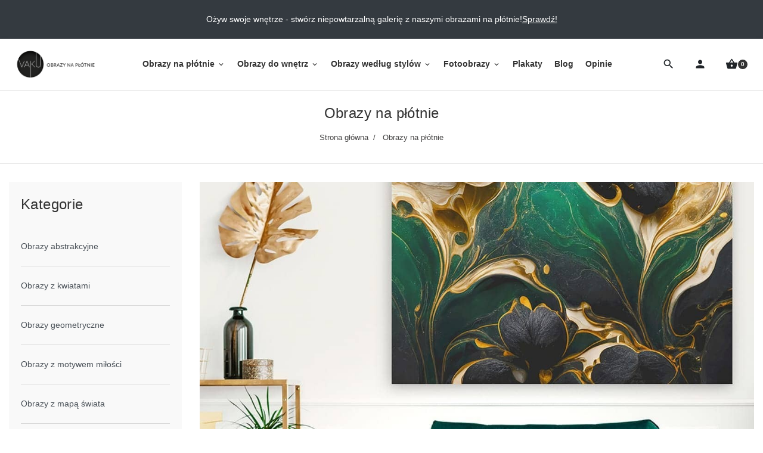

--- FILE ---
content_type: text/html; charset=utf-8
request_url: https://vaku-dsgn.pl/sklep/29-obrazy-na-plotnie?order=product.position.asc
body_size: 22119
content:
<!doctype html>
<html lang="pl-PL">

  <head>
    
      
  <meta charset="utf-8">


  <meta http-equiv="x-ua-compatible" content="ie=edge">



  <title>Obrazy na płótnie</title>
  
    
  
  <meta name="description" content="Kolekcja wyjątkowych obrazów na płótnie, które sprawdzą się w roli dekoracji salonu, sypialni oraz kuchni. Dekoracje ścienne, które ubarwią każde wnętrze!">
  
    
      <link rel="canonical" href="https://vaku-dsgn.pl/sklep/29-obrazy-na-plotnie">
    
      

  
    
        
                
    <link rel="next" href="https://vaku-dsgn.pl/sklep/29-obrazy-na-plotnie?page=2">  



  <meta name="viewport" content="width=device-width, initial-scale=1">



  <link rel="icon" type="image/vnd.microsoft.icon" href="https://vaku-dsgn.pl/sklep/img/favicon.ico?1575499316">
  <link rel="shortcut icon" type="image/x-icon" href="https://vaku-dsgn.pl/sklep/img/favicon.ico?1575499316">



  
  <link
      rel="preload"
      href="/sklep/themes/kodeshop/assets/fonts/0c35d18bf06992036b691da73d635fc4.woff2"
      as="font"
      crossorigin
    >


  
<style>
  @media (max-width: 1199px) {
    #menu_dekstop {
      display: none;
    }
  }

  @media (max-width: 370px) {
    .search-top.ml-auto {
      margin-left: 0 !important;
    }
  }
  .material-icons.shopping_basket:before {
    content: '\e8cb';
  }
  .material-icons.search:before {
    content: '\e8b6';
  }
  .material-icons.person:before {
    content: '\e7fd';
  }
  .material-icons.menu:before {
    content: '\e5d2';
  }
</style>

  <link
    rel="stylesheet"
    href="https://vaku-dsgn.pl/sklep/themes/kodeshop/assets/cache/theme-e9b66d542.css?v=7dcd340d84f762eba80aa538b0c527f7"
    type="text/css"
    media="all">





  





  <script type="text/javascript">
        var listDisplayAjaxUrl = "https:\/\/vaku-dsgn.pl\/sklep\/module\/is_themecore\/ajaxTheme";
        var prestashop = {"cart":{"products":[],"totals":{"total":{"type":"total","label":"Razem","amount":0,"value":"0,00\u00a0z\u0142"},"total_including_tax":{"type":"total","label":"Suma (brutto)","amount":0,"value":"0,00\u00a0z\u0142"},"total_excluding_tax":{"type":"total","label":"Suma (netto)","amount":0,"value":"0,00\u00a0z\u0142"}},"subtotals":{"products":{"type":"products","label":"Produkty","amount":0,"value":"0,00\u00a0z\u0142"},"discounts":null,"shipping":{"type":"shipping","label":"Wysy\u0142ka","amount":0,"value":""},"tax":null},"products_count":0,"summary_string":"0 sztuk","vouchers":{"allowed":1,"added":[]},"discounts":[],"minimalPurchase":0,"minimalPurchaseRequired":""},"currency":{"id":1,"name":"Z\u0142oty polski","iso_code":"PLN","iso_code_num":"985","sign":"z\u0142"},"customer":{"lastname":null,"firstname":null,"email":null,"birthday":null,"newsletter":null,"newsletter_date_add":null,"optin":null,"website":null,"company":null,"siret":null,"ape":null,"is_logged":false,"gender":{"type":null,"name":null},"addresses":[]},"language":{"name":"Polski (Polish)","iso_code":"pl","locale":"pl-PL","language_code":"pl","is_rtl":"0","date_format_lite":"Y-m-d","date_format_full":"Y-m-d H:i:s","id":1},"page":{"title":"","canonical":"https:\/\/vaku-dsgn.pl\/sklep\/29-obrazy-na-plotnie","meta":{"title":"Obrazy na p\u0142\u00f3tnie","description":"Kolekcja wyj\u0105tkowych obraz\u00f3w na p\u0142\u00f3tnie, kt\u00f3re sprawdz\u0105 si\u0119 w roli dekoracji salonu, sypialni oraz kuchni. Dekoracje \u015bcienne, kt\u00f3re ubarwi\u0105 ka\u017cde wn\u0119trze!","keywords":"obraz, obraz na p\u0142\u00f3tnie, obrazy na p\u0142\u00f3tnie","robots":"index"},"page_name":"category","body_classes":{"lang-pl":true,"lang-rtl":false,"country-PL":true,"currency-PLN":true,"layout-left-column":true,"page-category":true,"tax-display-enabled":true,"category-id-29":true,"category-Obrazy na p\u0142\u00f3tnie":true,"category-id-parent-2":true,"category-depth-level-2":true},"admin_notifications":[]},"shop":{"name":"VAKU-DSGN Nowoczesne obrazy","logo":"https:\/\/vaku-dsgn.pl\/sklep\/img\/vaku-dsgn-logo-1575499316.jpg","stores_icon":"https:\/\/vaku-dsgn.pl\/sklep\/img\/logo_stores.png","favicon":"https:\/\/vaku-dsgn.pl\/sklep\/img\/favicon.ico"},"urls":{"base_url":"https:\/\/vaku-dsgn.pl\/sklep\/","current_url":"https:\/\/vaku-dsgn.pl\/sklep\/29-obrazy-na-plotnie?order=product.position.asc","shop_domain_url":"https:\/\/vaku-dsgn.pl","img_ps_url":"https:\/\/vaku-dsgn.pl\/sklep\/img\/","img_cat_url":"https:\/\/vaku-dsgn.pl\/sklep\/img\/c\/","img_lang_url":"https:\/\/vaku-dsgn.pl\/sklep\/img\/l\/","img_prod_url":"https:\/\/vaku-dsgn.pl\/sklep\/img\/p\/","img_manu_url":"https:\/\/vaku-dsgn.pl\/sklep\/img\/m\/","img_sup_url":"https:\/\/vaku-dsgn.pl\/sklep\/img\/su\/","img_ship_url":"https:\/\/vaku-dsgn.pl\/sklep\/img\/s\/","img_store_url":"https:\/\/vaku-dsgn.pl\/sklep\/img\/st\/","img_col_url":"https:\/\/vaku-dsgn.pl\/sklep\/img\/co\/","img_url":"https:\/\/vaku-dsgn.pl\/sklep\/themes\/kodeshop\/assets\/img\/","css_url":"https:\/\/vaku-dsgn.pl\/sklep\/themes\/kodeshop\/assets\/css\/","js_url":"https:\/\/vaku-dsgn.pl\/sklep\/themes\/kodeshop\/assets\/js\/","pic_url":"https:\/\/vaku-dsgn.pl\/sklep\/upload\/","pages":{"address":"https:\/\/vaku-dsgn.pl\/sklep\/adres","addresses":"https:\/\/vaku-dsgn.pl\/sklep\/adresy","authentication":"https:\/\/vaku-dsgn.pl\/sklep\/logowanie","cart":"https:\/\/vaku-dsgn.pl\/sklep\/koszyk","category":"https:\/\/vaku-dsgn.pl\/sklep\/index.php?controller=category","cms":"https:\/\/vaku-dsgn.pl\/sklep\/index.php?controller=cms","contact":"https:\/\/vaku-dsgn.pl\/sklep\/kontakt","discount":"https:\/\/vaku-dsgn.pl\/sklep\/rabaty","guest_tracking":"https:\/\/vaku-dsgn.pl\/sklep\/sledzenie-zamowienia-gosc","history":"https:\/\/vaku-dsgn.pl\/sklep\/historia-zamowien","identity":"https:\/\/vaku-dsgn.pl\/sklep\/dane-osobiste","index":"https:\/\/vaku-dsgn.pl\/sklep\/","my_account":"https:\/\/vaku-dsgn.pl\/sklep\/moje-konto","order_confirmation":"https:\/\/vaku-dsgn.pl\/sklep\/potwierdzenie-zamowienia","order_detail":"https:\/\/vaku-dsgn.pl\/sklep\/index.php?controller=order-detail","order_follow":"https:\/\/vaku-dsgn.pl\/sklep\/sledzenie-zamowienia","order":"https:\/\/vaku-dsgn.pl\/sklep\/zamowienie","order_return":"https:\/\/vaku-dsgn.pl\/sklep\/index.php?controller=order-return","order_slip":"https:\/\/vaku-dsgn.pl\/sklep\/pokwitowania","pagenotfound":"https:\/\/vaku-dsgn.pl\/sklep\/index.php?controller=pagenotfound","password":"https:\/\/vaku-dsgn.pl\/sklep\/odzyskiwanie-hasla","pdf_invoice":"https:\/\/vaku-dsgn.pl\/sklep\/index.php?controller=pdf-invoice","pdf_order_return":"https:\/\/vaku-dsgn.pl\/sklep\/index.php?controller=pdf-order-return","pdf_order_slip":"https:\/\/vaku-dsgn.pl\/sklep\/index.php?controller=pdf-order-slip","prices_drop":"https:\/\/vaku-dsgn.pl\/sklep\/index.php?controller=prices-drop","product":"https:\/\/vaku-dsgn.pl\/sklep\/index.php?controller=product","search":"https:\/\/vaku-dsgn.pl\/sklep\/szukaj","sitemap":"https:\/\/vaku-dsgn.pl\/sklep\/mapa-strony","stores":"https:\/\/vaku-dsgn.pl\/sklep\/sklepy","supplier":"https:\/\/vaku-dsgn.pl\/sklep\/dostawcy","register":"https:\/\/vaku-dsgn.pl\/sklep\/logowanie?create_account=1","order_login":"https:\/\/vaku-dsgn.pl\/sklep\/zamowienie?login=1"},"alternative_langs":[],"theme_assets":"\/sklep\/themes\/kodeshop\/assets\/","actions":{"logout":"https:\/\/vaku-dsgn.pl\/sklep\/?mylogout="},"no_picture_image":{"bySize":{"small_default":{"url":"https:\/\/vaku-dsgn.pl\/sklep\/img\/p\/pl-default-small_default.jpg","width":98,"height":98},"cart_default":{"url":"https:\/\/vaku-dsgn.pl\/sklep\/img\/p\/pl-default-cart_default.jpg","width":125,"height":125},"home_default":{"url":"https:\/\/vaku-dsgn.pl\/sklep\/img\/p\/pl-default-home_default.jpg","width":250,"height":250},"medium_default":{"url":"https:\/\/vaku-dsgn.pl\/sklep\/img\/p\/pl-default-medium_default.jpg","width":452,"height":452},"large_default":{"url":"https:\/\/vaku-dsgn.pl\/sklep\/img\/p\/pl-default-large_default.jpg","width":800,"height":800}},"small":{"url":"https:\/\/vaku-dsgn.pl\/sklep\/img\/p\/pl-default-small_default.jpg","width":98,"height":98},"medium":{"url":"https:\/\/vaku-dsgn.pl\/sklep\/img\/p\/pl-default-home_default.jpg","width":250,"height":250},"large":{"url":"https:\/\/vaku-dsgn.pl\/sklep\/img\/p\/pl-default-large_default.jpg","width":800,"height":800},"legend":""}},"configuration":{"display_taxes_label":true,"display_prices_tax_incl":true,"is_catalog":false,"show_prices":true,"opt_in":{"partner":false},"quantity_discount":{"type":"discount","label":"Rabat Jednostkowy"},"voucher_enabled":1,"return_enabled":0},"field_required":[],"breadcrumb":{"links":[{"title":"Strona g\u0142\u00f3wna","url":"https:\/\/vaku-dsgn.pl\/sklep\/"},{"title":"Obrazy na p\u0142\u00f3tnie","url":"https:\/\/vaku-dsgn.pl\/sklep\/29-obrazy-na-plotnie"}],"count":2},"link":{"protocol_link":"https:\/\/","protocol_content":"https:\/\/"},"time":1768720213,"static_token":"b996d3dabb2dd689d28341c2d9e8785c","token":"525bad16137f8117f5ca4a42faa1e5c4","debug":false};
      </script>



      <!-- PShowConversion -->
    <script>
        window.dataLayer = window.dataLayer || [];

        function gtag() {
            window.dataLayer.push(arguments);
        }

        window.pshow_ga4TrackingId = 'G-ZXMSXSEK4H';
        window.pshow_gadsTrackingId = '';
        window.pshow_goptimizeTrackingId = '';
        window.pshow_gtmTrackingId = 'GTM-TSVX4WC';

                window.pshow_isMeasurementProtocolEnabled = true;
        
        
        const userId = '';
        const debugMode = 0;
                const emailHash = '';
    </script>
    
                <script
                src="https://www.googletagmanager.com/gtag/js?id=G-ZXMSXSEK4H"
                async
        ></script>
        <script>
            

            gtag('js', new Date());

            let conf = {};
            if (typeof userId !== 'undefined' && userId) {
                conf.user_id = userId;
            }
            if (window.pshow_goptimizeTrackingId) {
                conf.optimize_id = window.pshow_goptimizeTrackingId;
            }
            if (typeof debugMode !== 'undefined' && debugMode) {
                conf.debug_mode = true;
            }

            if (emailHash) {
                gtag('set', 'user_data', {
                    "sha256_email_address": emailHash
                });
            }

            if (window.pshow_ga4TrackingId) {
                gtag('config', window.pshow_ga4TrackingId);
            }

            if (window.pshow_gadsTrackingId) {
                gtag(
                    'config',
                    window.pshow_gadsTrackingId,
                    {'allow_enhanced_conversions': true}
                );
            }

            if (window.pshow_ga4TrackingId) {
                gtag('get', window.pshow_ga4TrackingId, 'client_id', (clientId) => {
                    const expireInDays = 3;
                    let date = new Date();
                    date.setTime(date.getTime() + (expireInDays * 24 * 60 * 60 * 1000));
                    document.cookie = "pshowgacid=" + clientId + "; expires=" + date.toUTCString() + "; path=/";
                })

                gtag('get', window.pshow_ga4TrackingId, 'session_id', (sessionId) => {
                    const expireInDays = 3;
                    let date = new Date();
                    date.setTime(date.getTime() + (expireInDays * 24 * 60 * 60 * 1000));
                    document.cookie = "pshowgasid=" + sessionId + "; expires=" + date.toUTCString() + "; path=/";
                })
            }

            
        </script>
        
    
                
        <script>
            window.gtmDataLayer = window.gtmDataLayer || [];
            function gtmtag() {
                window.gtmDataLayer.push(arguments);
            }
        </script>
        <script>(function (w, d, s, l, i) {
                w[l] = w[l] || [];
                w[l].push({'gtm.start': new Date().getTime(), event: 'gtm.js'});
                var f = d.getElementsByTagName(s)[0];
                var j = d.createElement(s), dl = l != 'dataLayer' ? '&l=' + l : '';
                j.async = true;
                j.src = 'https://www.googletagmanager.com/gtm.js?id=' + i + dl;
                f.parentNode.insertBefore(j, f);
            })(window, document, 'script', 'gtmDataLayer', 'GTM-TSVX4WC');</script>
    
                <script>

        document.addEventListener('DOMContentLoaded', () => {

            let waitingForPShowConversionLib = setInterval(() => {

                if (typeof PShowConversionJS === 'undefined' ||
                    typeof PShowConversionJS.dataLayer === 'undefined' ||
                    typeof PShowConversionJS.dataLayer.initMeasuring === 'undefined') {
                    return;
                }
                clearInterval(waitingForPShowConversionLib);

                PShowConversionJS.dataLayer.active = 1;
                PShowConversionJS.dataLayer.eventNamePrefix = '';
                PShowConversionJS.dataLayer.debug = 0;
                PShowConversionJS.dataLayer.ps_products_per_page = 28;
                PShowConversionJS.dataLayer.controller = 'category';

                
                PShowConversionJS.dataLayer.initMeasuring();

            }, 100);

        });

    </script>
    <!-- End of PShowConversion -->

<meta property="og:title" content="Obrazy na płótnie"/>
<meta property="og:description" content="Kolekcja wyjątkowych obrazów na płótnie, które sprawdzą się w roli dekoracji salonu, sypialni oraz kuchni. Dekoracje ścienne, które ubarwią każde wnętrze!"/>
<meta property="og:type" content="website"/>
<meta property="og:url" content="https://vaku-dsgn.pl/sklep/29-obrazy-na-plotnie?order=product.position.asc"/>
<meta property="og:site_name" content="VAKU-DSGN Nowoczesne obrazy"/>

  <meta property="og:image" content="https://vaku-dsgn.pl/sklep/c/29-category_cover/obrazy-na-plotnie.jpg"/>
<meta name="twitter:card" content="summary_large_image">
<meta property="twitter:title" content="Obrazy na płótnie"/>
<meta property="twitter:description" content="Kolekcja wyjątkowych obrazów na płótnie, które sprawdzą się w roli dekoracji salonu, sypialni oraz kuchni. Dekoracje ścienne, które ubarwią każde wnętrze!"/>
<meta property="twitter:site" content="VAKU-DSGN Nowoczesne obrazy"/>
<meta property="twitter:creator" content="VAKU-DSGN Nowoczesne obrazy"/>
<meta property="twitter:domain" content="https://vaku-dsgn.pl/sklep/29-obrazy-na-plotnie?order=product.position.asc"/>

  <meta property="twitter:image" content="https://vaku-dsgn.pl/sklep/c/29-category_cover/obrazy-na-plotnie.jpg"/>
  <meta property="twitter:image:alt" content="Kolekcja wyjątkowych obrazów na płótnie, które sprawdzą się w roli dekoracji salonu, sypialni oraz kuchni. Dekoracje ścienne, które ubarwią każde wnętrze!"/>
  <script type="application/ld+json">
    {
    "@context": "http://schema.org",
    "@type": "Organization",
    "name": "VAKU-DSGN Nowoczesne obrazy",
    "url": "https://vaku-dsgn.pl/sklep/",
    "logo": {
        "@type": "ImageObject",
        "contentUrl": "https://vaku-dsgn.pl/sklep/https://vaku-dsgn.pl/sklep/img/vaku-dsgn-logo-1575499316.jpg"
    },
    "address": {
        "@type": "PostalAddress",
        "postalCode": "58-210",
        "streetAddress": "ul. Ligota Wielka 53",
        "addressLocality": "Ligota Wielka, Polska"
    }
}
  </script>
  <script type="application/ld+json">
    {
    "@context": "http://schema.org",
    "@type": "BreadcrumbList",
    "itemListElement": [
        {
            "@type": "ListItem",
            "position": 1,
            "name": "Strona główna",
            "item": "https://vaku-dsgn.pl/sklep/"
        },
        {
            "@type": "ListItem",
            "position": 2,
            "name": "Obrazy na płótnie",
            "item": "https://vaku-dsgn.pl/sklep/29-obrazy-na-plotnie"
        }
    ]
}
  </script>
<link href="/sklep/modules/homecategoriesblock/views/css/1.7.css" rel="stylesheet">

    <script type="application/ld+json">
    {
    "@context": "http://schema.org",
    "@type": "Organization",
    "name": "VAKU-DSGN Nowoczesne obrazy",
    "url": "https://vaku-dsgn.pl/sklep/",
    "logo": {
        "@type": "ImageObject",
        "contentUrl": "https://vaku-dsgn.pl/sklep/https://vaku-dsgn.pl/sklep/img/vaku-dsgn-logo-1575499316.jpg"
    },
    "address": {
        "@type": "PostalAddress",
        "postalCode": "58-210",
        "streetAddress": "ul. Ligota Wielka 53",
        "addressLocality": "Ligota Wielka, Polska"
    }
}
  </script>
  <script type="application/ld+json">
    {
    "@context": "http://schema.org",
    "@type": "BreadcrumbList",
    "itemListElement": [
        {
            "@type": "ListItem",
            "position": 1,
            "name": "Strona główna",
            "item": "https://vaku-dsgn.pl/sklep/"
        },
        {
            "@type": "ListItem",
            "position": 2,
            "name": "Obrazy na płótnie",
            "item": "https://vaku-dsgn.pl/sklep/29-obrazy-na-plotnie"
        }
    ]
}
  </script>
  <script type="application/ld+json">
    {
    "@context": "http://schema.org",
    "@type": "ItemList",
    "itemListElement": [
        {
            "@type": "ListItem",
            "position": 1,
            "name": "Srebrne gody - nowoczesny obraz na płótnie",
            "url": "https://vaku-dsgn.pl/sklep/obrazy-z-motywem-roslinnym/3062-19927-srebrne-gody-nowoczesny-obraz-na-plotnie.html#/9-rozmiar_obrazu_poziomy-120x80_cm_219_zl"
        },
        {
            "@type": "ListItem",
            "position": 2,
            "name": "Kanion życia - nowoczesny obraz do salonu",
            "url": "https://vaku-dsgn.pl/sklep/obrazy-abstrakcyjne/2798-18787-kanion-zycia-nowoczesny-obraz-do-salonu.html#/9-rozmiar_obrazu_poziomy-120x80_cm_219_zl"
        },
        {
            "@type": "ListItem",
            "position": 3,
            "name": "Wonny woal - nowoczesny obraz na płótnie",
            "url": "https://vaku-dsgn.pl/sklep/obrazy-z-kwiatami/2076-15487-wonny-woal-nowoczesny-obraz-na-plotnie-120x80-cm.html#/9-rozmiar_obrazu_poziomy-120x80_cm_219_zl"
        },
        {
            "@type": "ListItem",
            "position": 4,
            "name": "Pingwin Cezary - nowoczesny obraz na płótnie",
            "url": "https://vaku-dsgn.pl/sklep/obrazy-na-plotnie/1806-24640-pingwin-cezary-nowoczesny-obraz-na-plotnie-50x70-cm.html#/18-rozmiar_obrazu_pionowy-50x70_cm_119_zl"
        },
        {
            "@type": "ListItem",
            "position": 5,
            "name": "Perły Maroka - nowoczesny obraz na płótnie",
            "url": "https://vaku-dsgn.pl/sklep/obrazy-na-plotnie/1231-11449-perly-maroka-nowoczesny-obraz-na-plotnie-120x80-cm.html#/9-rozmiar_obrazu_poziomy-120x80_cm_219_zl"
        },
        {
            "@type": "ListItem",
            "position": 6,
            "name": "Wzniosłe ideały - nowoczesny obraz na płótnie",
            "url": "https://vaku-dsgn.pl/sklep/obrazy-na-plotnie/956-10117-wzniosle-idealy-nowoczesny-obraz-na-plotnie-120x80-cm.html#/9-rozmiar_obrazu_poziomy-120x80_cm_219_zl"
        },
        {
            "@type": "ListItem",
            "position": 7,
            "name": "Przełom awangardy - nowoczesny obraz na płótnie",
            "url": "https://vaku-dsgn.pl/sklep/strona-glowna/734-9355-przelom-awangardy-nowoczesny-obraz-na-plotnie-120x80-cm.html#/9-rozmiar_obrazu_poziomy-120x80_cm_219_zl"
        },
        {
            "@type": "ListItem",
            "position": 8,
            "name": "Żurawie nad rozlewiskiem - nowoczesny obraz na płótnie",
            "url": "https://vaku-dsgn.pl/sklep/obrazy-ze-zwierzetami/684-9163-zurawie-nad-rozlewiskiem-nowoczesny-obraz-na-plotnie-120x80-cm.html#/9-rozmiar_obrazu_poziomy-120x80_cm_219_zl"
        },
        {
            "@type": "ListItem",
            "position": 9,
            "name": "Tchnienie wolności - nowoczesny obraz na płótnie",
            "url": "https://vaku-dsgn.pl/sklep/obrazy-z-pejzazami/437-7921-tchnienie-wolnosci-nowoczesny-obraz-na-plotnie-120x80-cm.html#/9-rozmiar_obrazu_poziomy-120x80_cm_219_zl"
        },
        {
            "@type": "ListItem",
            "position": 10,
            "name": "Antologia namiętności - nowoczesny obraz na płótnie",
            "url": "https://vaku-dsgn.pl/sklep/obrazy-na-plotnie/421-7825-antologia-namietnosci-nowoczesny-obraz-na-plotnie-120x80-cm.html#/9-rozmiar_obrazu_poziomy-120x80_cm_219_zl"
        },
        {
            "@type": "ListItem",
            "position": 11,
            "name": "Banksy - Dziewczynka  - nowoczesny obraz na płótnie",
            "url": "https://vaku-dsgn.pl/sklep/obrazy-na-plotnie/265-7225-banksy-dziewczynka-nowoczesny-obraz-na-plotnie-120x80-cm.html#/9-rozmiar_obrazu_poziomy-120x80_cm_219_zl"
        },
        {
            "@type": "ListItem",
            "position": 12,
            "name": "Spokój gór - nowoczesny obraz na płótnie",
            "url": "https://vaku-dsgn.pl/sklep/obrazy-minimalistyczne/256-7183-spokoj-gor-nowoczesny-obraz-na-plotnie-120x80-cm.html#/9-rozmiar_obrazu_poziomy-120x80_cm_219_zl"
        },
        {
            "@type": "ListItem",
            "position": 13,
            "name": "Brązy czasu - nowoczesny obraz na płótnie",
            "url": "https://vaku-dsgn.pl/sklep/obrazy-vintage/209-6985-brazy-czasu-nowoczesny-obraz-na-plotnie-120x80-cm.html#/9-rozmiar_obrazu_poziomy-120x80_cm_219_zl"
        },
        {
            "@type": "ListItem",
            "position": 14,
            "name": "Mapa świata - nowoczesny obraz na płótnie",
            "url": "https://vaku-dsgn.pl/sklep/obrazy-z-mapa-swiata/6-6097-mapa-swiata-nowoczesny-obraz-na-plotnie-120x80-cm.html#/9-rozmiar_obrazu_poziomy-120x80_cm_219_zl"
        },
        {
            "@type": "ListItem",
            "position": 15,
            "name": "Eurydyka - nowoczesny obraz do sypialni",
            "url": "https://vaku-dsgn.pl/sklep/obrazy-z-postaciami/2751-18631-eurydyka-nowoczesny-obraz-do-sypialni.html#/9-rozmiar_obrazu_poziomy-120x80_cm_219_zl"
        },
        {
            "@type": "ListItem",
            "position": 16,
            "name": "You are the best part of my day - nowoczesny obraz na płótnie",
            "url": "https://vaku-dsgn.pl/sklep/obrazy-na-plotnie/2385-24790-you-are-the-best-part-of-my-day-nowoczesny-obraz-na-plotnie-50x70-cm.html#/18-rozmiar_obrazu_pionowy-50x70_cm_119_zl"
        },
        {
            "@type": "ListItem",
            "position": 17,
            "name": "Błękitne regaty - nowoczesny obraz na płótnie",
            "url": "https://vaku-dsgn.pl/sklep/inspiracje-wnetrzarskie/2142-15763-blekitne-regaty-nowoczesny-obraz-na-plotnie-120x80-cm.html#/9-rozmiar_obrazu_poziomy-120x80_cm_219_zl"
        },
        {
            "@type": "ListItem",
            "position": 18,
            "name": "Rekonesans szczęścia - nowoczesny obraz do sypialni",
            "url": "https://vaku-dsgn.pl/sklep/obrazy-z-pejzazami/2079-15505-rekonesans-szczescia-nowoczesny-obraz-do-sypialni.html#/9-rozmiar_obrazu_poziomy-120x80_cm_219_zl"
        },
        {
            "@type": "ListItem",
            "position": 19,
            "name": "Wrocławski rynek - nowoczesny obraz na płótnie",
            "url": "https://vaku-dsgn.pl/sklep/obrazy-na-plotnie/1514-12709-wroclawski-rynek-nowoczesny-obraz-na-plotnie-120x80-cm.html#/9-rozmiar_obrazu_poziomy-120x80_cm_219_zl"
        },
        {
            "@type": "ListItem",
            "position": 20,
            "name": "Ujarzmione piękno - nowoczesny obraz na płótnie",
            "url": "https://vaku-dsgn.pl/sklep/obrazy-ze-zwierzetami/1377-12109-ujarzmione-piekno-nowoczesny-obraz-na-plotnie-120x80-cm.html#/9-rozmiar_obrazu_poziomy-120x80_cm_219_zl"
        },
        {
            "@type": "ListItem",
            "position": 21,
            "name": "Romans w Barcelonie - nowoczesny obraz na płótnie",
            "url": "https://vaku-dsgn.pl/sklep/obrazy-na-plotnie/1240-11503-romans-w-barcelonie-nowoczesny-obraz-na-plotnie-120x80-cm.html#/9-rozmiar_obrazu_poziomy-120x80_cm_219_zl"
        },
        {
            "@type": "ListItem",
            "position": 22,
            "name": "Wdzięczne ekwilibrium - nowoczesny obraz do sypialni",
            "url": "https://vaku-dsgn.pl/sklep/obrazy-z-kwiatami/1233-11461-wdzieczne-ekwilibrium-nowoczesny-obraz-do-sypialni-120x80-cm.html#/9-rozmiar_obrazu_poziomy-120x80_cm_219_zl"
        },
        {
            "@type": "ListItem",
            "position": 23,
            "name": "Słodka woń - nowoczesny obraz do salonu",
            "url": "https://vaku-dsgn.pl/sklep/obrazy-orientalne/990-10243-slodka-won-nowoczesny-obraz-do-salonu-120x80-cm.html#/9-rozmiar_obrazu_poziomy-120x80_cm_219_zl"
        },
        {
            "@type": "ListItem",
            "position": 24,
            "name": "Wzór szlachetności - nowoczesny obraz na płótnie",
            "url": "https://vaku-dsgn.pl/sklep/obrazy-vintage/974-10219-wzor-szlachetnosci-nowoczesny-obraz-na-plotnie-120x80-cm.html#/9-rozmiar_obrazu_poziomy-120x80_cm_219_zl"
        },
        {
            "@type": "ListItem",
            "position": 25,
            "name": "Szlachetny blichtr - nowoczesny obraz na płótnie",
            "url": "https://vaku-dsgn.pl/sklep/obrazy-geometryczne/611-8851-szlachetny-blichtr-nowoczesny-obraz-na-plotnie-120x80-cm.html#/9-rozmiar_obrazu_poziomy-120x80_cm_219_zl"
        },
        {
            "@type": "ListItem",
            "position": 26,
            "name": "Wehikuł wyobraźni  - nowoczesny obraz na płótnie",
            "url": "https://vaku-dsgn.pl/sklep/obrazy-na-plotnie/370-7639-wehikul-wyobrazni-nowoczesny-obraz-na-plotnie-120x80-cm.html#/9-rozmiar_obrazu_poziomy-120x80_cm_219_zl"
        },
        {
            "@type": "ListItem",
            "position": 27,
            "name": "Smak słów - nowoczesny obraz na płótnie",
            "url": "https://vaku-dsgn.pl/sklep/obrazy-na-plotnie/315-7441-smak-slow-nowoczesny-obraz-na-plotnie-120x80-cm.html#/9-rozmiar_obrazu_poziomy-120x80_cm_219_zl"
        },
        {
            "@type": "ListItem",
            "position": 28,
            "name": "Archipelag marzeń - nowoczesny obraz na płótnie",
            "url": "https://vaku-dsgn.pl/sklep/obrazy-abstrakcyjne/296-7369-archipelag-marzen-nowoczesny-obraz-na-plotnie-120x80-cm.html#/9-rozmiar_obrazu_poziomy-120x80_cm_219_zl"
        }
    ]
}
  </script>



    
  </head>

  <body id="category" class="lang-pl country-pl currency-pln layout-left-column page-category tax-display-enabled category-id-29 category-obrazy-na-plotnie category-id-parent-2 category-depth-level-2"><noscript><iframe src="https://www.googletagmanager.com/ns.html?id=GTM-TSVX4WC" height="0" width="0" style="display:none;visibility:hidden"></iframe></noscript>

    
      
    

    <main class="l-main">
      
              

      <header>
        
          

  <div class="bg-white">
    <div id="scrolltop"></div>
    <div class="bg-dark text-white">
      <div class="container-fluid">
        <div class="nav_cms_info py-2 py-lg-3">
  <p>Ożyw swoje wnętrze - stwórz niepowtarzalną galerię z naszymi obrazami na płótnie!</p>
<p><a href="/sklep/29-obrazy-na-plotnie" title="Sprawdź!">Sprawdź!</a></p>
</div>

      </div>
    </div>
    <div class="top-fix"></div>
    <div class="header">
      <div class="d-flex flex-row align-items-center gap-2 p-2 py-xl-3">
        <!-- Menu button mobile -->
        <div class="d-block d-xl-none">
          <button class="btn btn-header d-flex align-items-center" rel="nofollow" data-toggle="modal" data-target="#mobile_top_menu_wrapper"><span class="material-icons menu d-flex"></span></button>
        </div>
        <!-- Logo -->
        <a href="https://vaku-dsgn.pl/sklep/" class="mr-auto mr-xl-0" title="VAKU-DSGN Nowoczesne obrazy"><img class="logo" src="https://vaku-dsgn.pl/sklep/img/vaku-dsgn-logo-1575499316.jpg" alt="VAKU-DSGN Nowoczesne obrazy"></a>
        <!-- Menu -->
        <div id="menu_dekstop" class="mx-md-auto">
          

<div class="main-menu" id="_desktop_top_menu">
  <div class="container px-0">
    
            <ul class="main-menu__dropdown list-unstyled js-main-menu h-100 justify-content-xl-center" role="navigation" data-depth="0">
                                                  <li class="main-menu__item--0  category main-menu__item main-menu__item--top main-menu__item--current" id="category-29" aria-haspopup="true" aria-expanded="false" aria-owns="top_sub_menu_87883" aria-controls="top_sub_menu_87883">
                                      <div class="main-menu__item-header">
                          <a
                class="d-xl-flex w-100 h-100 main-menu__item-link main-menu__item-link--top p-xl-2 main-menu__item-link--hassubmenu"
                href="https://vaku-dsgn.pl/sklep/29-obrazy-na-plotnie" data-depth="0"
                              >
                <span class="align-self-center">Obrazy na płótnie</span>
              </a>

                                                                      <span class="d-block d-xl-none">
                  <span data-target="#top_sub_menu_10448" data-toggle="collapse"
                        class="d-block navbar-toggler icon-collapse">
                    <i class="material-icons">&#xe5cf;</i>
                  </span>
                </span>
                            </div>
            
                          <div class="main-menu__sub  collapse d-xl-block" data-collapse-hide-mobile id="top_sub_menu_10448" role="group" aria-labelledby="category-29" aria-expanded="false" aria-hidden="true">
                <div class="menu-sub__content">
            <ul  class="main-menu__list main-menu__list--1 " data-depth="1">
                            <li class="main-menu__item--1  category main-menu__item main-menu__item--sub" id="category-13" >
                                      <a
                class="d-xl-flex w-100 h-100 main-menu__item-link main-menu__item-link--sub main-menu__item-link--1 main-menu__item-link--nosubmenu"
                href="https://vaku-dsgn.pl/sklep/13-obrazy-abstrakcyjne" data-depth="1"
                              >
                <span class="align-self-center">Obrazy abstrakcyjne</span>
              </a>

            
                      </li>
                            <li class="main-menu__item--1  category main-menu__item main-menu__item--sub" id="category-14" >
                                      <a
                class="d-xl-flex w-100 h-100 main-menu__item-link main-menu__item-link--sub main-menu__item-link--1 main-menu__item-link--nosubmenu"
                href="https://vaku-dsgn.pl/sklep/14-obrazy-z-kwiatami" data-depth="1"
                              >
                <span class="align-self-center">Obrazy z kwiatami</span>
              </a>

            
                      </li>
                            <li class="main-menu__item--1  category main-menu__item main-menu__item--sub" id="category-39" >
                                      <a
                class="d-xl-flex w-100 h-100 main-menu__item-link main-menu__item-link--sub main-menu__item-link--1 main-menu__item-link--nosubmenu"
                href="https://vaku-dsgn.pl/sklep/39-obrazy-geometryczne" data-depth="1"
                              >
                <span class="align-self-center">Obrazy geometryczne</span>
              </a>

            
                      </li>
                            <li class="main-menu__item--1  category main-menu__item main-menu__item--sub" id="category-42" >
                                      <a
                class="d-xl-flex w-100 h-100 main-menu__item-link main-menu__item-link--sub main-menu__item-link--1 main-menu__item-link--nosubmenu"
                href="https://vaku-dsgn.pl/sklep/42-obrazy-z-motywem-milosci" data-depth="1"
                              >
                <span class="align-self-center">Obrazy z motywem miłości</span>
              </a>

            
                      </li>
                            <li class="main-menu__item--1  category main-menu__item main-menu__item--sub" id="category-40" >
                                      <a
                class="d-xl-flex w-100 h-100 main-menu__item-link main-menu__item-link--sub main-menu__item-link--1 main-menu__item-link--nosubmenu"
                href="https://vaku-dsgn.pl/sklep/40-obrazy-z-mapa-swiata" data-depth="1"
                              >
                <span class="align-self-center">Obrazy z mapą świata</span>
              </a>

            
                      </li>
                            <li class="main-menu__item--1  category main-menu__item main-menu__item--sub" id="category-33" >
                                      <a
                class="d-xl-flex w-100 h-100 main-menu__item-link main-menu__item-link--sub main-menu__item-link--1 main-menu__item-link--nosubmenu"
                href="https://vaku-dsgn.pl/sklep/33-obrazy-z-postaciami" data-depth="1"
                              >
                <span class="align-self-center">Obrazy z postaciami</span>
              </a>

            
                      </li>
                            <li class="main-menu__item--1  category main-menu__item main-menu__item--sub" id="category-32" >
                                      <a
                class="d-xl-flex w-100 h-100 main-menu__item-link main-menu__item-link--sub main-menu__item-link--1 main-menu__item-link--nosubmenu"
                href="https://vaku-dsgn.pl/sklep/32-obrazy-z-pejzazami" data-depth="1"
                              >
                <span class="align-self-center">Obrazy z pejzażami</span>
              </a>

            
                      </li>
                            <li class="main-menu__item--1  category main-menu__item main-menu__item--sub" id="category-43" >
                                      <a
                class="d-xl-flex w-100 h-100 main-menu__item-link main-menu__item-link--sub main-menu__item-link--1 main-menu__item-link--nosubmenu"
                href="https://vaku-dsgn.pl/sklep/43-obrazy-z-motywem-roslinnym" data-depth="1"
                              >
                <span class="align-self-center">Obrazy z motywem roślinnym</span>
              </a>

            
                      </li>
                            <li class="main-menu__item--1  category main-menu__item main-menu__item--sub" id="category-15" >
                                      <a
                class="d-xl-flex w-100 h-100 main-menu__item-link main-menu__item-link--sub main-menu__item-link--1 main-menu__item-link--nosubmenu"
                href="https://vaku-dsgn.pl/sklep/15-obrazy-minimalistyczne" data-depth="1"
                              >
                <span class="align-self-center">Obrazy minimalistyczne</span>
              </a>

            
                      </li>
                            <li class="main-menu__item--1  category main-menu__item main-menu__item--sub" id="category-34" >
                                      <a
                class="d-xl-flex w-100 h-100 main-menu__item-link main-menu__item-link--sub main-menu__item-link--1 main-menu__item-link--nosubmenu"
                href="https://vaku-dsgn.pl/sklep/34-obrazy-street-art" data-depth="1"
                              >
                <span class="align-self-center">Obrazy street-art</span>
              </a>

            
                      </li>
                            <li class="main-menu__item--1  category main-menu__item main-menu__item--sub" id="category-41" >
                                      <a
                class="d-xl-flex w-100 h-100 main-menu__item-link main-menu__item-link--sub main-menu__item-link--1 main-menu__item-link--nosubmenu"
                href="https://vaku-dsgn.pl/sklep/41-obrazy-z-miastami" data-depth="1"
                              >
                <span class="align-self-center">Obrazy z miastami</span>
              </a>

            
                      </li>
                            <li class="main-menu__item--1  category main-menu__item main-menu__item--sub" id="category-35" >
                                      <a
                class="d-xl-flex w-100 h-100 main-menu__item-link main-menu__item-link--sub main-menu__item-link--1 main-menu__item-link--nosubmenu"
                href="https://vaku-dsgn.pl/sklep/35-obrazy-vintage" data-depth="1"
                              >
                <span class="align-self-center">Obrazy vintage</span>
              </a>

            
                      </li>
                            <li class="main-menu__item--1  category main-menu__item main-menu__item--sub" id="category-36" >
                                      <a
                class="d-xl-flex w-100 h-100 main-menu__item-link main-menu__item-link--sub main-menu__item-link--1 main-menu__item-link--nosubmenu"
                href="https://vaku-dsgn.pl/sklep/36-obrazy-dla-dzieci" data-depth="1"
                              >
                <span class="align-self-center">Obrazy dla dzieci</span>
              </a>

            
                      </li>
                            <li class="main-menu__item--1  category main-menu__item main-menu__item--sub" id="category-30" >
                                      <a
                class="d-xl-flex w-100 h-100 main-menu__item-link main-menu__item-link--sub main-menu__item-link--1 main-menu__item-link--nosubmenu"
                href="https://vaku-dsgn.pl/sklep/30-obrazy-ze-zwierzetami" data-depth="1"
                              >
                <span class="align-self-center">Obrazy ze zwierzętami</span>
              </a>

            
                      </li>
                            <li class="main-menu__item--1  category main-menu__item main-menu__item--sub" id="category-31" >
                                      <a
                class="d-xl-flex w-100 h-100 main-menu__item-link main-menu__item-link--sub main-menu__item-link--1 main-menu__item-link--nosubmenu"
                href="https://vaku-dsgn.pl/sklep/31-obrazy-orientalne" data-depth="1"
                              >
                <span class="align-self-center">Obrazy orientalne</span>
              </a>

            
                      </li>
                            <li class="main-menu__item--1  category main-menu__item main-menu__item--sub" id="category-28" >
                                      <a
                class="d-xl-flex w-100 h-100 main-menu__item-link main-menu__item-link--sub main-menu__item-link--1 main-menu__item-link--nosubmenu"
                href="https://vaku-dsgn.pl/sklep/28-obrazy-z-napisami" data-depth="1"
                              >
                <span class="align-self-center">Obrazy z napisami</span>
              </a>

            
                      </li>
                            <li class="main-menu__item--1  category main-menu__item main-menu__item--sub" id="category-37" >
                                      <a
                class="d-xl-flex w-100 h-100 main-menu__item-link main-menu__item-link--sub main-menu__item-link--1 main-menu__item-link--nosubmenu"
                href="https://vaku-dsgn.pl/sklep/37-obrazy-dla-niego" data-depth="1"
                              >
                <span class="align-self-center">Obrazy dla niego</span>
              </a>

            
                      </li>
                            <li class="main-menu__item--1  category main-menu__item main-menu__item--sub" id="category-38" >
                                      <a
                class="d-xl-flex w-100 h-100 main-menu__item-link main-menu__item-link--sub main-menu__item-link--1 main-menu__item-link--nosubmenu"
                href="https://vaku-dsgn.pl/sklep/38-obrazy-dla-niej" data-depth="1"
                              >
                <span class="align-self-center">Obrazy dla niej</span>
              </a>

            
                      </li>
                            <li class="main-menu__item--1  category main-menu__item main-menu__item--sub" id="category-16" >
                                      <a
                class="d-xl-flex w-100 h-100 main-menu__item-link main-menu__item-link--sub main-menu__item-link--1 main-menu__item-link--nosubmenu"
                href="https://vaku-dsgn.pl/sklep/16-inspiracje-wnetrzarskie" data-depth="1"
                              >
                <span class="align-self-center">Inspiracje wnętrzarskie</span>
              </a>

            
                      </li>
              </ul>
      </div>
              </div>
                      </li>
                                                  <li class="main-menu__item--0  category main-menu__item main-menu__item--top" id="category-44" aria-haspopup="true" aria-expanded="false" aria-owns="top_sub_menu_93934" aria-controls="top_sub_menu_93934">
                                      <div class="main-menu__item-header">
                          <a
                class="d-xl-flex w-100 h-100 main-menu__item-link main-menu__item-link--top p-xl-2 main-menu__item-link--hassubmenu"
                href="https://vaku-dsgn.pl/sklep/44-obrazy-do-wnetrz" data-depth="0"
                              >
                <span class="align-self-center">Obrazy do wnętrz</span>
              </a>

                                                                      <span class="d-block d-xl-none">
                  <span data-target="#top_sub_menu_84513" data-toggle="collapse"
                        class="d-block navbar-toggler icon-collapse">
                    <i class="material-icons">&#xe5cf;</i>
                  </span>
                </span>
                            </div>
            
                          <div class="main-menu__sub  collapse d-xl-block" data-collapse-hide-mobile id="top_sub_menu_84513" role="group" aria-labelledby="category-44" aria-expanded="false" aria-hidden="true">
                <div class="menu-sub__content">
            <ul  class="main-menu__list main-menu__list--1 " data-depth="1">
                            <li class="main-menu__item--1  category main-menu__item main-menu__item--sub" id="category-45" >
                                      <a
                class="d-xl-flex w-100 h-100 main-menu__item-link main-menu__item-link--sub main-menu__item-link--1 main-menu__item-link--nosubmenu"
                href="https://vaku-dsgn.pl/sklep/45-obrazy-do-salonu" data-depth="1"
                              >
                <span class="align-self-center">Obrazy do salonu</span>
              </a>

            
                      </li>
                            <li class="main-menu__item--1  category main-menu__item main-menu__item--sub" id="category-46" >
                                      <a
                class="d-xl-flex w-100 h-100 main-menu__item-link main-menu__item-link--sub main-menu__item-link--1 main-menu__item-link--nosubmenu"
                href="https://vaku-dsgn.pl/sklep/46-obrazy-do-sypialni" data-depth="1"
                              >
                <span class="align-self-center">Obrazy do sypialni</span>
              </a>

            
                      </li>
                            <li class="main-menu__item--1  category main-menu__item main-menu__item--sub" id="category-48" >
                                      <a
                class="d-xl-flex w-100 h-100 main-menu__item-link main-menu__item-link--sub main-menu__item-link--1 main-menu__item-link--nosubmenu"
                href="https://vaku-dsgn.pl/sklep/48-obrazy-do-kuchni" data-depth="1"
                              >
                <span class="align-self-center">Obrazy do kuchni</span>
              </a>

            
                      </li>
                            <li class="main-menu__item--1  category main-menu__item main-menu__item--sub" id="category-49" >
                                      <a
                class="d-xl-flex w-100 h-100 main-menu__item-link main-menu__item-link--sub main-menu__item-link--1 main-menu__item-link--nosubmenu"
                href="https://vaku-dsgn.pl/sklep/49-obrazy-do-jadalni" data-depth="1"
                              >
                <span class="align-self-center">Obrazy do jadalni</span>
              </a>

            
                      </li>
                            <li class="main-menu__item--1  category main-menu__item main-menu__item--sub" id="category-47" >
                                      <a
                class="d-xl-flex w-100 h-100 main-menu__item-link main-menu__item-link--sub main-menu__item-link--1 main-menu__item-link--nosubmenu"
                href="https://vaku-dsgn.pl/sklep/47-obrazy-do-biura" data-depth="1"
                              >
                <span class="align-self-center">Obrazy do biura</span>
              </a>

            
                      </li>
                            <li class="main-menu__item--1  category main-menu__item main-menu__item--sub" id="category-50" >
                                      <a
                class="d-xl-flex w-100 h-100 main-menu__item-link main-menu__item-link--sub main-menu__item-link--1 main-menu__item-link--nosubmenu"
                href="https://vaku-dsgn.pl/sklep/50-obrazy-do-lazienki" data-depth="1"
                              >
                <span class="align-self-center">Obrazy do łazienki</span>
              </a>

            
                      </li>
                            <li class="main-menu__item--1  category main-menu__item main-menu__item--sub" id="category-51" >
                                      <a
                class="d-xl-flex w-100 h-100 main-menu__item-link main-menu__item-link--sub main-menu__item-link--1 main-menu__item-link--nosubmenu"
                href="https://vaku-dsgn.pl/sklep/51-obrazy-do-pokoju-dziecka" data-depth="1"
                              >
                <span class="align-self-center">Obrazy do pokoju dziecka</span>
              </a>

            
                      </li>
                            <li class="main-menu__item--1  category main-menu__item main-menu__item--sub" id="category-52" >
                                      <a
                class="d-xl-flex w-100 h-100 main-menu__item-link main-menu__item-link--sub main-menu__item-link--1 main-menu__item-link--nosubmenu"
                href="https://vaku-dsgn.pl/sklep/52-obrazy-do-pokoju-nastolatka" data-depth="1"
                              >
                <span class="align-self-center">Obrazy do pokoju nastolatka</span>
              </a>

            
                      </li>
              </ul>
      </div>
              </div>
                      </li>
                                                  <li class="main-menu__item--0  category main-menu__item main-menu__item--top" id="category-53" aria-haspopup="true" aria-expanded="false" aria-owns="top_sub_menu_46265" aria-controls="top_sub_menu_46265">
                                      <div class="main-menu__item-header">
                          <a
                class="d-xl-flex w-100 h-100 main-menu__item-link main-menu__item-link--top p-xl-2 main-menu__item-link--hassubmenu"
                href="https://vaku-dsgn.pl/sklep/53-obrazy-wedlug-stylow" data-depth="0"
                              >
                <span class="align-self-center">Obrazy według stylów</span>
              </a>

                                                                      <span class="d-block d-xl-none">
                  <span data-target="#top_sub_menu_16903" data-toggle="collapse"
                        class="d-block navbar-toggler icon-collapse">
                    <i class="material-icons">&#xe5cf;</i>
                  </span>
                </span>
                            </div>
            
                          <div class="main-menu__sub  collapse d-xl-block" data-collapse-hide-mobile id="top_sub_menu_16903" role="group" aria-labelledby="category-53" aria-expanded="false" aria-hidden="true">
                <div class="menu-sub__content">
            <ul  class="main-menu__list main-menu__list--1 " data-depth="1">
                            <li class="main-menu__item--1  category main-menu__item main-menu__item--sub" id="category-54" >
                                      <a
                class="d-xl-flex w-100 h-100 main-menu__item-link main-menu__item-link--sub main-menu__item-link--1 main-menu__item-link--nosubmenu"
                href="https://vaku-dsgn.pl/sklep/54-styl-art-deco" data-depth="1"
                              >
                <span class="align-self-center">Styl art déco</span>
              </a>

            
                      </li>
                            <li class="main-menu__item--1  category main-menu__item main-menu__item--sub" id="category-55" >
                                      <a
                class="d-xl-flex w-100 h-100 main-menu__item-link main-menu__item-link--sub main-menu__item-link--1 main-menu__item-link--nosubmenu"
                href="https://vaku-dsgn.pl/sklep/55-styl-boho" data-depth="1"
                              >
                <span class="align-self-center">Styl boho</span>
              </a>

            
                      </li>
                            <li class="main-menu__item--1  category main-menu__item main-menu__item--sub" id="category-56" >
                                      <a
                class="d-xl-flex w-100 h-100 main-menu__item-link main-menu__item-link--sub main-menu__item-link--1 main-menu__item-link--nosubmenu"
                href="https://vaku-dsgn.pl/sklep/56-styl-glamour" data-depth="1"
                              >
                <span class="align-self-center">Styl glamour</span>
              </a>

            
                      </li>
                            <li class="main-menu__item--1  category main-menu__item main-menu__item--sub" id="category-57" >
                                      <a
                class="d-xl-flex w-100 h-100 main-menu__item-link main-menu__item-link--sub main-menu__item-link--1 main-menu__item-link--nosubmenu"
                href="https://vaku-dsgn.pl/sklep/57-styl-loft" data-depth="1"
                              >
                <span class="align-self-center">Styl loft</span>
              </a>

            
                      </li>
                            <li class="main-menu__item--1  category main-menu__item main-menu__item--sub" id="category-58" >
                                      <a
                class="d-xl-flex w-100 h-100 main-menu__item-link main-menu__item-link--sub main-menu__item-link--1 main-menu__item-link--nosubmenu"
                href="https://vaku-dsgn.pl/sklep/58-styl-minimalistyczny" data-depth="1"
                              >
                <span class="align-self-center">Styl minimalistyczny</span>
              </a>

            
                      </li>
                            <li class="main-menu__item--1  category main-menu__item main-menu__item--sub" id="category-59" >
                                      <a
                class="d-xl-flex w-100 h-100 main-menu__item-link main-menu__item-link--sub main-menu__item-link--1 main-menu__item-link--nosubmenu"
                href="https://vaku-dsgn.pl/sklep/59-styl-nowoczesny" data-depth="1"
                              >
                <span class="align-self-center">Styl nowoczesny</span>
              </a>

            
                      </li>
                            <li class="main-menu__item--1  category main-menu__item main-menu__item--sub" id="category-60" >
                                      <a
                class="d-xl-flex w-100 h-100 main-menu__item-link main-menu__item-link--sub main-menu__item-link--1 main-menu__item-link--nosubmenu"
                href="https://vaku-dsgn.pl/sklep/60-styl-orientalny" data-depth="1"
                              >
                <span class="align-self-center">Styl orientalny</span>
              </a>

            
                      </li>
                            <li class="main-menu__item--1  category main-menu__item main-menu__item--sub" id="category-61" >
                                      <a
                class="d-xl-flex w-100 h-100 main-menu__item-link main-menu__item-link--sub main-menu__item-link--1 main-menu__item-link--nosubmenu"
                href="https://vaku-dsgn.pl/sklep/61-styl-prowansalski" data-depth="1"
                              >
                <span class="align-self-center">Styl prowansalski</span>
              </a>

            
                      </li>
                            <li class="main-menu__item--1  category main-menu__item main-menu__item--sub" id="category-62" >
                                      <a
                class="d-xl-flex w-100 h-100 main-menu__item-link main-menu__item-link--sub main-menu__item-link--1 main-menu__item-link--nosubmenu"
                href="https://vaku-dsgn.pl/sklep/62-styl-rustykalny" data-depth="1"
                              >
                <span class="align-self-center">Styl rustykalny</span>
              </a>

            
                      </li>
                            <li class="main-menu__item--1  category main-menu__item main-menu__item--sub" id="category-63" >
                                      <a
                class="d-xl-flex w-100 h-100 main-menu__item-link main-menu__item-link--sub main-menu__item-link--1 main-menu__item-link--nosubmenu"
                href="https://vaku-dsgn.pl/sklep/63-styl-skandynawski" data-depth="1"
                              >
                <span class="align-self-center">Styl skandynawski</span>
              </a>

            
                      </li>
                            <li class="main-menu__item--1  category main-menu__item main-menu__item--sub" id="category-64" >
                                      <a
                class="d-xl-flex w-100 h-100 main-menu__item-link main-menu__item-link--sub main-menu__item-link--1 main-menu__item-link--nosubmenu"
                href="https://vaku-dsgn.pl/sklep/64-styl-tradycyjny" data-depth="1"
                              >
                <span class="align-self-center">Styl tradycyjny</span>
              </a>

            
                      </li>
                            <li class="main-menu__item--1  category main-menu__item main-menu__item--sub" id="category-65" >
                                      <a
                class="d-xl-flex w-100 h-100 main-menu__item-link main-menu__item-link--sub main-menu__item-link--1 main-menu__item-link--nosubmenu"
                href="https://vaku-dsgn.pl/sklep/65-styl-vintage" data-depth="1"
                              >
                <span class="align-self-center">Styl vintage</span>
              </a>

            
                      </li>
              </ul>
      </div>
              </div>
                      </li>
                                                  <li class="main-menu__item--0  category main-menu__item main-menu__item--top" id="category-17" aria-haspopup="true" aria-expanded="false" aria-owns="top_sub_menu_60134" aria-controls="top_sub_menu_60134">
                                      <div class="main-menu__item-header">
                          <a
                class="d-xl-flex w-100 h-100 main-menu__item-link main-menu__item-link--top p-xl-2 main-menu__item-link--hassubmenu"
                href="https://vaku-dsgn.pl/sklep/17-fotoobrazy" data-depth="0"
                              >
                <span class="align-self-center">Fotoobrazy</span>
              </a>

                                                                      <span class="d-block d-xl-none">
                  <span data-target="#top_sub_menu_79618" data-toggle="collapse"
                        class="d-block navbar-toggler icon-collapse">
                    <i class="material-icons">&#xe5cf;</i>
                  </span>
                </span>
                            </div>
            
                          <div class="main-menu__sub  collapse d-xl-block" data-collapse-hide-mobile id="top_sub_menu_79618" role="group" aria-labelledby="category-17" aria-expanded="false" aria-hidden="true">
                <div class="menu-sub__content">
            <ul  class="main-menu__list main-menu__list--1 " data-depth="1">
                            <li class="main-menu__item--1  category main-menu__item main-menu__item--sub" id="category-18" >
                                      <a
                class="d-xl-flex w-100 h-100 main-menu__item-link main-menu__item-link--sub main-menu__item-link--1 main-menu__item-link--nosubmenu"
                href="https://vaku-dsgn.pl/sklep/18-fotoobrazy-z-miastami" data-depth="1"
                              >
                <span class="align-self-center">Fotoobrazy z miastami</span>
              </a>

            
                      </li>
                            <li class="main-menu__item--1  category main-menu__item main-menu__item--sub" id="category-19" >
                                      <a
                class="d-xl-flex w-100 h-100 main-menu__item-link main-menu__item-link--sub main-menu__item-link--1 main-menu__item-link--nosubmenu"
                href="https://vaku-dsgn.pl/sklep/19-fotoobrazy-z-kwiatami" data-depth="1"
                              >
                <span class="align-self-center">Fotoobrazy z kwiatami</span>
              </a>

            
                      </li>
                            <li class="main-menu__item--1  category main-menu__item main-menu__item--sub" id="category-20" >
                                      <a
                class="d-xl-flex w-100 h-100 main-menu__item-link main-menu__item-link--sub main-menu__item-link--1 main-menu__item-link--nosubmenu"
                href="https://vaku-dsgn.pl/sklep/20-fotoobrazy-abstrakcyjne" data-depth="1"
                              >
                <span class="align-self-center">Fotoobrazy abstrakcyjne</span>
              </a>

            
                      </li>
                            <li class="main-menu__item--1  category main-menu__item main-menu__item--sub" id="category-21" >
                                      <a
                class="d-xl-flex w-100 h-100 main-menu__item-link main-menu__item-link--sub main-menu__item-link--1 main-menu__item-link--nosubmenu"
                href="https://vaku-dsgn.pl/sklep/21-fotoobrazy-cuda-natury" data-depth="1"
                              >
                <span class="align-self-center">Fotoobrazy cuda natury</span>
              </a>

            
                      </li>
                            <li class="main-menu__item--1  category main-menu__item main-menu__item--sub" id="category-22" >
                                      <a
                class="d-xl-flex w-100 h-100 main-menu__item-link main-menu__item-link--sub main-menu__item-link--1 main-menu__item-link--nosubmenu"
                href="https://vaku-dsgn.pl/sklep/22-fotoobrazy-street-art" data-depth="1"
                              >
                <span class="align-self-center">Fotoobrazy street art</span>
              </a>

            
                      </li>
                            <li class="main-menu__item--1  category main-menu__item main-menu__item--sub" id="category-23" >
                                      <a
                class="d-xl-flex w-100 h-100 main-menu__item-link main-menu__item-link--sub main-menu__item-link--1 main-menu__item-link--nosubmenu"
                href="https://vaku-dsgn.pl/sklep/23-fotoobrazy-z-architektura" data-depth="1"
                              >
                <span class="align-self-center">Fotoobrazy z architekturą</span>
              </a>

            
                      </li>
                            <li class="main-menu__item--1  category main-menu__item main-menu__item--sub" id="category-24" >
                                      <a
                class="d-xl-flex w-100 h-100 main-menu__item-link main-menu__item-link--sub main-menu__item-link--1 main-menu__item-link--nosubmenu"
                href="https://vaku-dsgn.pl/sklep/24-fotoobrazy-czarno-biale" data-depth="1"
                              >
                <span class="align-self-center">Fotoobrazy czarno-białe</span>
              </a>

            
                      </li>
                            <li class="main-menu__item--1  category main-menu__item main-menu__item--sub" id="category-25" >
                                      <a
                class="d-xl-flex w-100 h-100 main-menu__item-link main-menu__item-link--sub main-menu__item-link--1 main-menu__item-link--nosubmenu"
                href="https://vaku-dsgn.pl/sklep/25-fotoobrazy-do-kuchni" data-depth="1"
                              >
                <span class="align-self-center">Fotoobrazy do kuchni</span>
              </a>

            
                      </li>
                            <li class="main-menu__item--1  category main-menu__item main-menu__item--sub" id="category-26" >
                                      <a
                class="d-xl-flex w-100 h-100 main-menu__item-link main-menu__item-link--sub main-menu__item-link--1 main-menu__item-link--nosubmenu"
                href="https://vaku-dsgn.pl/sklep/26-fotoobrazy-z-napisami" data-depth="1"
                              >
                <span class="align-self-center">Fotoobrazy z napisami</span>
              </a>

            
                      </li>
                            <li class="main-menu__item--1  category main-menu__item main-menu__item--sub" id="category-27" >
                                      <a
                class="d-xl-flex w-100 h-100 main-menu__item-link main-menu__item-link--sub main-menu__item-link--1 main-menu__item-link--nosubmenu"
                href="https://vaku-dsgn.pl/sklep/27-fotoobrazy-z-liscmi" data-depth="1"
                              >
                <span class="align-self-center">Fotoobrazy z liśćmi</span>
              </a>

            
                      </li>
              </ul>
      </div>
              </div>
                      </li>
                            <li class="main-menu__item--0  category main-menu__item main-menu__item--top" id="category-67" >
                                      <a
                class="d-xl-flex w-100 h-100 main-menu__item-link main-menu__item-link--top p-xl-2 main-menu__item-link--nosubmenu"
                href="https://vaku-dsgn.pl/sklep/67-plakaty" data-depth="0"
                              >
                <span class="align-self-center">Plakaty</span>
              </a>

            
                      </li>
                            <li class="main-menu__item--0  link main-menu__item main-menu__item--top" id="lnk-blog" >
                                      <a
                class="d-xl-flex w-100 h-100 main-menu__item-link main-menu__item-link--top p-xl-2 main-menu__item-link--nosubmenu"
                href="https://www.vaku-dsgn.pl/blog/" data-depth="0"
                 target="_blank"               >
                <span class="align-self-center">Blog</span>
              </a>

            
                      </li>
                            <li class="main-menu__item--0  link main-menu__item main-menu__item--top" id="lnk-opinie" >
                                      <a
                class="d-xl-flex w-100 h-100 main-menu__item-link main-menu__item-link--top p-xl-2 main-menu__item-link--nosubmenu"
                href="https://art-madam.pl/opinie/VAKU-DSGN" data-depth="0"
                 target="_blank"               >
                <span class="align-self-center">Opinie</span>
              </a>

            
                      </li>
              </ul>
      
  </div>
</div>

        </div>
        <button class="btn btn-header btn-search d-flex align-items-center" rel="nofollow" data-toggle="collapse" data-target="#search-top"><span class="material-icons search d-flex"></span></button>
        <div class="d-flex flex-row align-items-center position-relative gap-2">
          <div>
  <a class="btn btn-header d-flex align-items-center" rel="nofollow" href="https://vaku-dsgn.pl/sklep/moje-konto"
          title="Zaloguj się do swojego konta klienta"
      ><span class="material-icons person"></span></a>
</div>

          <div class="header-top__block--cart">
  <div class="blockcart cart-preview" data-refresh-url="//vaku-dsgn.pl/sklep/module/is_shoppingcart/ajax">
    <a href="#" role="button" data-toggle="modal" data-target="#cartModal" class="btn btn-header cart d-flex flex-row gap-1 align-items-center">
      <span class="material-icons shopping_basket"></span>
      <span class="cart-count">0</span>
    </a>
    <div id="cartModal" class="modal fade right" tabindex="-1" aria-hidden="true" data-backdrop="false">
      <div class="modal-dialog">
        <div class="modal-content">
          <div class="modal-header">
            <h6 class="modal-title" id="exampleModalLabel">Koszyk</h6>
            <button type="button" class="close p-2 m-0 ml-auto" data-dismiss="modal" aria-label="Close">
              <span aria-hidden="true">&times;</span>
            </button>
          </div>
          <div class="modal-body">
            <div class="cart-loader">
              <div class="spinner-border text-primary" role="status">
                <span class="sr-only">Loading...</span>
              </div>
            </div>
                          <div class="alert alert-warning">
                Koszyk jest pusty
              </div>
                      </div>
                    <div class="modal-footer">
            <div class="mt-3">
                <a href="//vaku-dsgn.pl/sklep/koszyk?action=show" class="btn btn-sm btn-primary btn-block dropdown-close">
                  Przejdź do realizacji zamówienia
                </a>
              </div>
          </div>
        </div>
      </div>
    </div>
  </div>
</div>
        </div>
      </div>
      <div id="search-top" class="collapse">
        <div class=" bg-light p-2 py-lg-3">
          <form class="js-search-form position-relative" data-search-controller-url="https://vaku-dsgn.pl/sklep/module/is_searchbar/ajaxSearch" method="get" action="//vaku-dsgn.pl/sklep/szukaj">
	<div class="d-flex align-items-stretch">
		<input type="hidden" name="controller" value="search">
		<input class="js-search-input fs-sm form-control" placeholder="Szukaj..." type="text" name="s" value="">
		<button type="submit" class="btn btn-secondary px-2 px-xl-3 fs-sm"><span class="material-icons search d-flex"></span></button>
	</div>
</form>  
        </div>
      </div>
    </div>
        <div class="d-lg-none bg-light py-2 overflow-auto homecategories-scroll">
        <div class="container-fluid">
            <div class="d-flex flex-row gap-3">
                                                        <a href="https://vaku-dsgn.pl/sklep/13-obrazy-abstrakcyjne" class="btn btn-xs btn-primary text-nowrap" title="Obrazy abstrakcyjne">Obrazy abstrakcyjne</a>
                                                        <a href="https://vaku-dsgn.pl/sklep/14-obrazy-z-kwiatami" class="btn btn-xs btn-primary text-nowrap" title="Obrazy z kwiatami">Obrazy z kwiatami</a>
                                                        <a href="https://vaku-dsgn.pl/sklep/39-obrazy-geometryczne" class="btn btn-xs btn-primary text-nowrap" title="Obrazy geometryczne">Obrazy geometryczne</a>
                                                        <a href="https://vaku-dsgn.pl/sklep/32-obrazy-z-pejzazami" class="btn btn-xs btn-primary text-nowrap" title="Obrazy z pejzażami">Obrazy z pejzażami</a>
                                                        <a href="https://vaku-dsgn.pl/sklep/43-obrazy-z-motywem-roslinnym" class="btn btn-xs btn-primary text-nowrap" title="Obrazy z motywem roślinnym">Obrazy z motywem roślinnym</a>
                                                        <a href="https://vaku-dsgn.pl/sklep/36-obrazy-dla-dzieci" class="btn btn-xs btn-primary text-nowrap" title="Obrazy dla dzieci">Obrazy dla dzieci</a>
                                                        <a href="https://vaku-dsgn.pl/sklep/30-obrazy-ze-zwierzetami" class="btn btn-xs btn-primary text-nowrap" title="Obrazy ze zwierzętami">Obrazy ze zwierzętami</a>
                                                        <a href="https://vaku-dsgn.pl/sklep/31-obrazy-orientalne" class="btn btn-xs btn-primary text-nowrap" title="Obrazy orientalne">Obrazy orientalne</a>
                                                        <a href="https://vaku-dsgn.pl/sklep/16-inspiracje-wnetrzarskie" class="btn btn-xs btn-primary text-nowrap" title="Inspiracje wnętrzarskie">Inspiracje wnętrzarskie</a>
                            </div>
        </div>
    </div>

    
  </div>


        
      </header>

      <section>

        
          

      <div class="position-relative bg-white py-3 border-top border-bottom mb-4">
      <div class="container position-relative" style="z-index: 2;">
        <h1 class="h5 text-center mb-0">Obrazy na płótnie</h1>
        <nav aria-label="breadcrumb" data-depth="2">
          
            <ol class="breadcrumb justify-content-md-center mb-0">
                              
                  <li class="breadcrumb-item fs-xs">
                                          <a href="https://vaku-dsgn.pl/sklep/">
                                                              Strona główna
                                                              </a>
                                      </li>
                
                              
                  <li class="breadcrumb-item fs-xs active" aria-current="page">
                                                              Obrazy na płótnie
                                                          </li>
                
                          </ol>
          
        </nav>
      </div>
    </div>
  
        

        

                  <div class="container">
                  
          
            
<aside id="notifications">
  <div class="container">
    
    
    
      </div>
</aside>
          

          <div  class="row mb-5">
            
              <div id="left-column" class="col-lg-3 mb-0">
                                  <div class="d-none d-xl-block">
                    

  <div class="bg-light p-3 mb-xl-4 d-none d-xl-block">
    
      <div>
        
          <h5 class="h5 mb-3">
    Kategorie
  </h5>
        
      </div>
    
    
      
    
  <div class="list-group list-group-flush list-group-collapse"><a href="https://vaku-dsgn.pl/sklep/13-obrazy-abstrakcyjne" class="list-group-item list-group-item-action py-3 fs-sm">Obrazy abstrakcyjne</a><a href="https://vaku-dsgn.pl/sklep/14-obrazy-z-kwiatami" class="list-group-item list-group-item-action py-3 fs-sm">Obrazy z kwiatami</a><a href="https://vaku-dsgn.pl/sklep/39-obrazy-geometryczne" class="list-group-item list-group-item-action py-3 fs-sm">Obrazy geometryczne</a><a href="https://vaku-dsgn.pl/sklep/42-obrazy-z-motywem-milosci" class="list-group-item list-group-item-action py-3 fs-sm">Obrazy z motywem miłości</a><a href="https://vaku-dsgn.pl/sklep/40-obrazy-z-mapa-swiata" class="list-group-item list-group-item-action py-3 fs-sm">Obrazy z mapą świata</a><a href="https://vaku-dsgn.pl/sklep/33-obrazy-z-postaciami" class="list-group-item list-group-item-action py-3 fs-sm">Obrazy z postaciami</a><a href="https://vaku-dsgn.pl/sklep/32-obrazy-z-pejzazami" class="list-group-item list-group-item-action py-3 fs-sm">Obrazy z pejzażami</a><a href="https://vaku-dsgn.pl/sklep/43-obrazy-z-motywem-roslinnym" class="list-group-item list-group-item-action py-3 fs-sm">Obrazy z motywem roślinnym</a><a href="https://vaku-dsgn.pl/sklep/15-obrazy-minimalistyczne" class="list-group-item list-group-item-action py-3 fs-sm">Obrazy minimalistyczne</a><a href="https://vaku-dsgn.pl/sklep/34-obrazy-street-art" class="list-group-item list-group-item-action py-3 fs-sm">Obrazy street-art</a><a href="https://vaku-dsgn.pl/sklep/41-obrazy-z-miastami" class="list-group-item list-group-item-action py-3 fs-sm">Obrazy z miastami</a><a href="https://vaku-dsgn.pl/sklep/35-obrazy-vintage" class="list-group-item list-group-item-action py-3 fs-sm">Obrazy vintage</a><a href="https://vaku-dsgn.pl/sklep/36-obrazy-dla-dzieci" class="list-group-item list-group-item-action py-3 fs-sm">Obrazy dla dzieci</a><a href="https://vaku-dsgn.pl/sklep/30-obrazy-ze-zwierzetami" class="list-group-item list-group-item-action py-3 fs-sm">Obrazy ze zwierzętami</a><a href="https://vaku-dsgn.pl/sklep/31-obrazy-orientalne" class="list-group-item list-group-item-action py-3 fs-sm">Obrazy orientalne</a><a href="https://vaku-dsgn.pl/sklep/28-obrazy-z-napisami" class="list-group-item list-group-item-action py-3 fs-sm">Obrazy z napisami</a><a href="https://vaku-dsgn.pl/sklep/37-obrazy-dla-niego" class="list-group-item list-group-item-action py-3 fs-sm">Obrazy dla niego</a><a href="https://vaku-dsgn.pl/sklep/38-obrazy-dla-niej" class="list-group-item list-group-item-action py-3 fs-sm">Obrazy dla niej</a><a href="https://vaku-dsgn.pl/sklep/16-inspiracje-wnetrzarskie" class="list-group-item list-group-item-action py-3 fs-sm">Inspiracje wnętrzarskie</a></div>
  
    
  </div>

  <div id="search_filters_wrapper" class="hidden-sm-down">
    <div id="search_filter_controls" class="hidden-md-up">
        <span id="_mobile_search_filters_clear_all"></span>
        <button class="btn btn-secondary ok">
          <i class="material-icons rtl-no-flip">&#xE876;</i>
          Tak
        </button>
    </div>
    
<div id="_desktop_filters">
      <div id="search_filters" class="js-search-filters search-filters bg-light p-3 mb-md-3">
      <div class="d-none d-md-block">
        
          <h5 class="mb-3">Filtruj według</h5>
        
      </div>
      <div class="list-group list-group-flush">
        
                  
        
                                                                                                          <section class="search-filters__block list-group-item py-3 mb-3">
            <div class="search-filters__header d-flex justify-content-between align-items-center font-family font-weight-bold text-black fs-md position-relative mb-3">
              <span class="search-filters__title mb-0">ORIENTACJA</span>
            </div>

                          
                <div id="facet_5567" class="search-filters__collapse">
                                                          <div class="py-1 mb-1 text-sm font-weight-bold">
                      <div
                        class="custom-control custom-checkbox">
                        <input id="facet_input_5567_0" data-search-url="https://vaku-dsgn.pl/sklep/29-obrazy-na-plotnie?order=product.position.asc&amp;q=ORIENTACJA-Obraz+kwadratowy"
                          type="checkbox" class="custom-control-input"
                          >
                        <label for="facet_input_5567_0"  class="custom-control-label"
                          >
                                                    Obraz kwadratowy
                                                        <span class="magnitude">(185)</span>
                                                  </label>
                      </div>
                    </div>
                                                          <div class="py-1 mb-1 text-sm font-weight-bold">
                      <div
                        class="custom-control custom-checkbox">
                        <input id="facet_input_5567_1" data-search-url="https://vaku-dsgn.pl/sklep/29-obrazy-na-plotnie?order=product.position.asc&amp;q=ORIENTACJA-Obraz+pionowy"
                          type="checkbox" class="custom-control-input"
                          >
                        <label for="facet_input_5567_1"  class="custom-control-label"
                          >
                                                    Obraz pionowy
                                                        <span class="magnitude">(185)</span>
                                                  </label>
                      </div>
                    </div>
                                                          <div class="py-1 mb-1 text-sm font-weight-bold">
                      <div
                        class="custom-control custom-checkbox">
                        <input id="facet_input_5567_2" data-search-url="https://vaku-dsgn.pl/sklep/29-obrazy-na-plotnie?order=product.position.asc&amp;q=ORIENTACJA-Obraz+poziomy"
                          type="checkbox" class="custom-control-input"
                          >
                        <label for="facet_input_5567_2"  class="custom-control-label"
                          >
                                                    Obraz poziomy
                                                        <span class="magnitude">(1433)</span>
                                                  </label>
                      </div>
                    </div>
                                  </div>
              

                      </section>
        
                                                                                                                                                                                                                                                                                                                                                                                                                              <section class="search-filters__block list-group-item py-3 mb-3">
            <div class="search-filters__header d-flex justify-content-between align-items-center font-family font-weight-bold text-black fs-md position-relative mb-3">
              <span class="search-filters__title mb-0">KOLORY NA PROJEKCIE</span>
            </div>

                          
                <div id="facet_14322" class="search-filters__collapse">
                                                          <div class="py-1 mb-1 text-sm font-weight-bold">
                      <div
                        class="custom-control custom-checkbox">
                        <input id="facet_input_14322_0" data-search-url="https://vaku-dsgn.pl/sklep/29-obrazy-na-plotnie?order=product.position.asc&amp;q=KOLORY+NA+PROJEKCIE-Be%C5%BCowy"
                          type="checkbox" class="custom-control-input"
                          >
                        <label for="facet_input_14322_0"  class="custom-control-label"
                          >
                                                    Beżowy
                                                        <span class="magnitude">(211)</span>
                                                  </label>
                      </div>
                    </div>
                                                          <div class="py-1 mb-1 text-sm font-weight-bold">
                      <div
                        class="custom-control custom-checkbox">
                        <input id="facet_input_14322_1" data-search-url="https://vaku-dsgn.pl/sklep/29-obrazy-na-plotnie?order=product.position.asc&amp;q=KOLORY+NA+PROJEKCIE-Bia%C5%82y"
                          type="checkbox" class="custom-control-input"
                          >
                        <label for="facet_input_14322_1"  class="custom-control-label"
                          >
                                                    Biały
                                                        <span class="magnitude">(114)</span>
                                                  </label>
                      </div>
                    </div>
                                                          <div class="py-1 mb-1 text-sm font-weight-bold">
                      <div
                        class="custom-control custom-checkbox">
                        <input id="facet_input_14322_2" data-search-url="https://vaku-dsgn.pl/sklep/29-obrazy-na-plotnie?order=product.position.asc&amp;q=KOLORY+NA+PROJEKCIE-Br%C4%85zowy"
                          type="checkbox" class="custom-control-input"
                          >
                        <label for="facet_input_14322_2"  class="custom-control-label"
                          >
                                                    Brązowy
                                                        <span class="magnitude">(201)</span>
                                                  </label>
                      </div>
                    </div>
                                                          <div class="py-1 mb-1 text-sm font-weight-bold">
                      <div
                        class="custom-control custom-checkbox">
                        <input id="facet_input_14322_3" data-search-url="https://vaku-dsgn.pl/sklep/29-obrazy-na-plotnie?order=product.position.asc&amp;q=KOLORY+NA+PROJEKCIE-Czarno%5C-bia%C5%82y"
                          type="checkbox" class="custom-control-input"
                          >
                        <label for="facet_input_14322_3"  class="custom-control-label"
                          >
                                                    Czarno-biały
                                                        <span class="magnitude">(1)</span>
                                                  </label>
                      </div>
                    </div>
                                                          <div class="py-1 mb-1 text-sm font-weight-bold">
                      <div
                        class="custom-control custom-checkbox">
                        <input id="facet_input_14322_4" data-search-url="https://vaku-dsgn.pl/sklep/29-obrazy-na-plotnie?order=product.position.asc&amp;q=KOLORY+NA+PROJEKCIE-Czarny"
                          type="checkbox" class="custom-control-input"
                          >
                        <label for="facet_input_14322_4"  class="custom-control-label"
                          >
                                                    Czarny
                                                        <span class="magnitude">(145)</span>
                                                  </label>
                      </div>
                    </div>
                                                          <div class="py-1 mb-1 text-sm font-weight-bold">
                      <div
                        class="custom-control custom-checkbox">
                        <input id="facet_input_14322_5" data-search-url="https://vaku-dsgn.pl/sklep/29-obrazy-na-plotnie?order=product.position.asc&amp;q=KOLORY+NA+PROJEKCIE-Czerwony"
                          type="checkbox" class="custom-control-input"
                          >
                        <label for="facet_input_14322_5"  class="custom-control-label"
                          >
                                                    Czerwony
                                                        <span class="magnitude">(91)</span>
                                                  </label>
                      </div>
                    </div>
                                                          <div class="py-1 mb-1 text-sm font-weight-bold">
                      <div
                        class="custom-control custom-checkbox">
                        <input id="facet_input_14322_6" data-search-url="https://vaku-dsgn.pl/sklep/29-obrazy-na-plotnie?order=product.position.asc&amp;q=KOLORY+NA+PROJEKCIE-Fioletowy"
                          type="checkbox" class="custom-control-input"
                          >
                        <label for="facet_input_14322_6"  class="custom-control-label"
                          >
                                                    Fioletowy
                                                        <span class="magnitude">(78)</span>
                                                  </label>
                      </div>
                    </div>
                                                          <div class="py-1 mb-1 text-sm font-weight-bold">
                      <div
                        class="custom-control custom-checkbox">
                        <input id="facet_input_14322_7" data-search-url="https://vaku-dsgn.pl/sklep/29-obrazy-na-plotnie?order=product.position.asc&amp;q=KOLORY+NA+PROJEKCIE-Niebieski"
                          type="checkbox" class="custom-control-input"
                          >
                        <label for="facet_input_14322_7"  class="custom-control-label"
                          >
                                                    Niebieski
                                                        <span class="magnitude">(255)</span>
                                                  </label>
                      </div>
                    </div>
                                                          <div class="py-1 mb-1 text-sm font-weight-bold">
                      <div
                        class="custom-control custom-checkbox">
                        <input id="facet_input_14322_8" data-search-url="https://vaku-dsgn.pl/sklep/29-obrazy-na-plotnie?order=product.position.asc&amp;q=KOLORY+NA+PROJEKCIE-Pomara%C5%84czowy"
                          type="checkbox" class="custom-control-input"
                          >
                        <label for="facet_input_14322_8"  class="custom-control-label"
                          >
                                                    Pomarańczowy
                                                        <span class="magnitude">(101)</span>
                                                  </label>
                      </div>
                    </div>
                                                          <div class="py-1 mb-1 text-sm font-weight-bold">
                      <div
                        class="custom-control custom-checkbox">
                        <input id="facet_input_14322_9" data-search-url="https://vaku-dsgn.pl/sklep/29-obrazy-na-plotnie?order=product.position.asc&amp;q=KOLORY+NA+PROJEKCIE-R%C3%B3%C5%BCowy"
                          type="checkbox" class="custom-control-input"
                          >
                        <label for="facet_input_14322_9"  class="custom-control-label"
                          >
                                                    Różowy
                                                        <span class="magnitude">(116)</span>
                                                  </label>
                      </div>
                    </div>
                                                          <div class="py-1 mb-1 text-sm font-weight-bold">
                      <div
                        class="custom-control custom-checkbox">
                        <input id="facet_input_14322_10" data-search-url="https://vaku-dsgn.pl/sklep/29-obrazy-na-plotnie?order=product.position.asc&amp;q=KOLORY+NA+PROJEKCIE-Sepia"
                          type="checkbox" class="custom-control-input"
                          >
                        <label for="facet_input_14322_10"  class="custom-control-label"
                          >
                                                    Sepia
                                                        <span class="magnitude">(1)</span>
                                                  </label>
                      </div>
                    </div>
                                                          <div class="py-1 mb-1 text-sm font-weight-bold">
                      <div
                        class="custom-control custom-checkbox">
                        <input id="facet_input_14322_11" data-search-url="https://vaku-dsgn.pl/sklep/29-obrazy-na-plotnie?order=product.position.asc&amp;q=KOLORY+NA+PROJEKCIE-Szary"
                          type="checkbox" class="custom-control-input"
                          >
                        <label for="facet_input_14322_11"  class="custom-control-label"
                          >
                                                    Szary
                                                        <span class="magnitude">(307)</span>
                                                  </label>
                      </div>
                    </div>
                                                          <div class="py-1 mb-1 text-sm font-weight-bold">
                      <div
                        class="custom-control custom-checkbox">
                        <input id="facet_input_14322_12" data-search-url="https://vaku-dsgn.pl/sklep/29-obrazy-na-plotnie?order=product.position.asc&amp;q=KOLORY+NA+PROJEKCIE-Turkusowy"
                          type="checkbox" class="custom-control-input"
                          >
                        <label for="facet_input_14322_12"  class="custom-control-label"
                          >
                                                    Turkusowy
                                                        <span class="magnitude">(115)</span>
                                                  </label>
                      </div>
                    </div>
                                                          <div class="py-1 mb-1 text-sm font-weight-bold">
                      <div
                        class="custom-control custom-checkbox">
                        <input id="facet_input_14322_13" data-search-url="https://vaku-dsgn.pl/sklep/29-obrazy-na-plotnie?order=product.position.asc&amp;q=KOLORY+NA+PROJEKCIE-Wielobarwny"
                          type="checkbox" class="custom-control-input"
                          >
                        <label for="facet_input_14322_13"  class="custom-control-label"
                          >
                                                    Wielobarwny
                                                        <span class="magnitude">(425)</span>
                                                  </label>
                      </div>
                    </div>
                                                          <div class="py-1 mb-1 text-sm font-weight-bold">
                      <div
                        class="custom-control custom-checkbox">
                        <input id="facet_input_14322_14" data-search-url="https://vaku-dsgn.pl/sklep/29-obrazy-na-plotnie?order=product.position.asc&amp;q=KOLORY+NA+PROJEKCIE-Zielony"
                          type="checkbox" class="custom-control-input"
                          >
                        <label for="facet_input_14322_14"  class="custom-control-label"
                          >
                                                    Zielony
                                                        <span class="magnitude">(117)</span>
                                                  </label>
                      </div>
                    </div>
                                                          <div class="py-1 mb-1 text-sm font-weight-bold">
                      <div
                        class="custom-control custom-checkbox">
                        <input id="facet_input_14322_15" data-search-url="https://vaku-dsgn.pl/sklep/29-obrazy-na-plotnie?order=product.position.asc&amp;q=KOLORY+NA+PROJEKCIE-Z%C5%82oty"
                          type="checkbox" class="custom-control-input"
                          >
                        <label for="facet_input_14322_15"  class="custom-control-label"
                          >
                                                    Złoty
                                                        <span class="magnitude">(123)</span>
                                                  </label>
                      </div>
                    </div>
                                                          <div class="py-1 mb-1 text-sm font-weight-bold">
                      <div
                        class="custom-control custom-checkbox">
                        <input id="facet_input_14322_16" data-search-url="https://vaku-dsgn.pl/sklep/29-obrazy-na-plotnie?order=product.position.asc&amp;q=KOLORY+NA+PROJEKCIE-%C5%BB%C3%B3%C5%82ty"
                          type="checkbox" class="custom-control-input"
                          >
                        <label for="facet_input_14322_16"  class="custom-control-label"
                          >
                                                    Żółty
                                                        <span class="magnitude">(89)</span>
                                                  </label>
                      </div>
                    </div>
                                  </div>
              

                      </section>
        
                                                                                                                                                                                                                                                                                                                <section class="search-filters__block list-group-item py-3 mb-3">
            <div class="search-filters__header d-flex justify-content-between align-items-center font-family font-weight-bold text-black fs-md position-relative mb-3">
              <span class="search-filters__title mb-0">STYL</span>
            </div>

                          
                <div id="facet_21327" class="search-filters__collapse">
                                                          <div class="py-1 mb-1 text-sm font-weight-bold">
                      <div
                        class="custom-control custom-checkbox">
                        <input id="facet_input_21327_0" data-search-url="https://vaku-dsgn.pl/sklep/29-obrazy-na-plotnie?order=product.position.asc&amp;q=STYL-Art+d%C3%A9co"
                          type="checkbox" class="custom-control-input"
                          >
                        <label for="facet_input_21327_0"  class="custom-control-label"
                          >
                                                    Art déco
                                                        <span class="magnitude">(145)</span>
                                                  </label>
                      </div>
                    </div>
                                                          <div class="py-1 mb-1 text-sm font-weight-bold">
                      <div
                        class="custom-control custom-checkbox">
                        <input id="facet_input_21327_1" data-search-url="https://vaku-dsgn.pl/sklep/29-obrazy-na-plotnie?order=product.position.asc&amp;q=STYL-Boho"
                          type="checkbox" class="custom-control-input"
                          >
                        <label for="facet_input_21327_1"  class="custom-control-label"
                          >
                                                    Boho
                                                        <span class="magnitude">(69)</span>
                                                  </label>
                      </div>
                    </div>
                                                          <div class="py-1 mb-1 text-sm font-weight-bold">
                      <div
                        class="custom-control custom-checkbox">
                        <input id="facet_input_21327_2" data-search-url="https://vaku-dsgn.pl/sklep/29-obrazy-na-plotnie?order=product.position.asc&amp;q=STYL-Glamour"
                          type="checkbox" class="custom-control-input"
                          >
                        <label for="facet_input_21327_2"  class="custom-control-label"
                          >
                                                    Glamour
                                                        <span class="magnitude">(98)</span>
                                                  </label>
                      </div>
                    </div>
                                                          <div class="py-1 mb-1 text-sm font-weight-bold">
                      <div
                        class="custom-control custom-checkbox">
                        <input id="facet_input_21327_3" data-search-url="https://vaku-dsgn.pl/sklep/29-obrazy-na-plotnie?order=product.position.asc&amp;q=STYL-Minimalistyczny"
                          type="checkbox" class="custom-control-input"
                          >
                        <label for="facet_input_21327_3"  class="custom-control-label"
                          >
                                                    Minimalistyczny
                                                        <span class="magnitude">(188)</span>
                                                  </label>
                      </div>
                    </div>
                                                          <div class="py-1 mb-1 text-sm font-weight-bold">
                      <div
                        class="custom-control custom-checkbox">
                        <input id="facet_input_21327_4" data-search-url="https://vaku-dsgn.pl/sklep/29-obrazy-na-plotnie?order=product.position.asc&amp;q=STYL-Nowoczesny"
                          type="checkbox" class="custom-control-input"
                          >
                        <label for="facet_input_21327_4"  class="custom-control-label"
                          >
                                                    Nowoczesny
                                                        <span class="magnitude">(440)</span>
                                                  </label>
                      </div>
                    </div>
                                                          <div class="py-1 mb-1 text-sm font-weight-bold">
                      <div
                        class="custom-control custom-checkbox">
                        <input id="facet_input_21327_5" data-search-url="https://vaku-dsgn.pl/sklep/29-obrazy-na-plotnie?order=product.position.asc&amp;q=STYL-Orientalny"
                          type="checkbox" class="custom-control-input"
                          >
                        <label for="facet_input_21327_5"  class="custom-control-label"
                          >
                                                    Orientalny
                                                        <span class="magnitude">(63)</span>
                                                  </label>
                      </div>
                    </div>
                                                          <div class="py-1 mb-1 text-sm font-weight-bold">
                      <div
                        class="custom-control custom-checkbox">
                        <input id="facet_input_21327_6" data-search-url="https://vaku-dsgn.pl/sklep/29-obrazy-na-plotnie?order=product.position.asc&amp;q=STYL-Prowansalski"
                          type="checkbox" class="custom-control-input"
                          >
                        <label for="facet_input_21327_6"  class="custom-control-label"
                          >
                                                    Prowansalski
                                                        <span class="magnitude">(59)</span>
                                                  </label>
                      </div>
                    </div>
                                                          <div class="py-1 mb-1 text-sm font-weight-bold">
                      <div
                        class="custom-control custom-checkbox">
                        <input id="facet_input_21327_7" data-search-url="https://vaku-dsgn.pl/sklep/29-obrazy-na-plotnie?order=product.position.asc&amp;q=STYL-Rustykalny"
                          type="checkbox" class="custom-control-input"
                          >
                        <label for="facet_input_21327_7"  class="custom-control-label"
                          >
                                                    Rustykalny
                                                        <span class="magnitude">(87)</span>
                                                  </label>
                      </div>
                    </div>
                                                          <div class="py-1 mb-1 text-sm font-weight-bold">
                      <div
                        class="custom-control custom-checkbox">
                        <input id="facet_input_21327_8" data-search-url="https://vaku-dsgn.pl/sklep/29-obrazy-na-plotnie?order=product.position.asc&amp;q=STYL-Skandynawski"
                          type="checkbox" class="custom-control-input"
                          >
                        <label for="facet_input_21327_8"  class="custom-control-label"
                          >
                                                    Skandynawski
                                                        <span class="magnitude">(87)</span>
                                                  </label>
                      </div>
                    </div>
                                                          <div class="py-1 mb-1 text-sm font-weight-bold">
                      <div
                        class="custom-control custom-checkbox">
                        <input id="facet_input_21327_9" data-search-url="https://vaku-dsgn.pl/sklep/29-obrazy-na-plotnie?order=product.position.asc&amp;q=STYL-Styl+Loft"
                          type="checkbox" class="custom-control-input"
                          >
                        <label for="facet_input_21327_9"  class="custom-control-label"
                          >
                                                    Styl Loft
                                                        <span class="magnitude">(144)</span>
                                                  </label>
                      </div>
                    </div>
                                                          <div class="py-1 mb-1 text-sm font-weight-bold">
                      <div
                        class="custom-control custom-checkbox">
                        <input id="facet_input_21327_10" data-search-url="https://vaku-dsgn.pl/sklep/29-obrazy-na-plotnie?order=product.position.asc&amp;q=STYL-Tradycyjny"
                          type="checkbox" class="custom-control-input"
                          >
                        <label for="facet_input_21327_10"  class="custom-control-label"
                          >
                                                    Tradycyjny
                                                        <span class="magnitude">(330)</span>
                                                  </label>
                      </div>
                    </div>
                                                          <div class="py-1 mb-1 text-sm font-weight-bold">
                      <div
                        class="custom-control custom-checkbox">
                        <input id="facet_input_21327_11" data-search-url="https://vaku-dsgn.pl/sklep/29-obrazy-na-plotnie?order=product.position.asc&amp;q=STYL-Vintage"
                          type="checkbox" class="custom-control-input"
                          >
                        <label for="facet_input_21327_11"  class="custom-control-label"
                          >
                                                    Vintage
                                                        <span class="magnitude">(115)</span>
                                                  </label>
                      </div>
                    </div>
                                  </div>
              

                      </section>
        
      </div>
    </div>

  
</div>

  </div>

                  </div>
                              </div>
            

            
  <div id="content-wrapper" class="js-content-wrapper left-column col-xl-9">
    
    
  <section id="main">

    
    <div id="js-product-list-header">
            <div class="block-category mb-4">
                            <div class="category-cover position-relative">
                    <div class="d-sm-none">
                        <img data-src="https://vaku-dsgn.pl/sklep/c/29-category_cover_sm/obrazy-na-plotnie.jpg"
src="data:image/svg+xml,%3Csvg xmlns='http://www.w3.org/2000/svg' width='480' height='480' viewBox='0 0 1 1'%3E%3C/svg%3E" class="lazyload" alt="Obrazy na płótnie">
                    </div>
                    <div class="d-none d-md-block">
                        <img data-src="https://vaku-dsgn.pl/sklep/c/29-category_cover/obrazy-na-plotnie.jpg"
src="data:image/svg+xml,%3Csvg xmlns='http://www.w3.org/2000/svg' width='1200' height='1200' viewBox='0 0 1 1'%3E%3C/svg%3E" class="lazyload" alt="Obrazy na płótnie">
                    </div>
                    <div class="position-absolute category-caption">
                        <h3 class="mb-0">Obrazy na płótnie</h3>
                    </div>
                </div>
                    </div>
    </div>


                  <div class="bg-light rounded p-3 description mb-4"><p class="MsoNormal">Kolekcja wyjątkowych obrazów na płótnie, które sprawdzą się w roli dekoracji salonu, sypialni oraz kuchni. Wśród naszych grafik odnajdziecie między innymi oryginalne abstrakcje, modne pejzaże oraz barwne motywy kwiatowe. Dekoracje ścienne w postaci wydruku na płótnie ubarwią każde wnętrze, w jakim dane im będzie zawisnąć!</p></div>
          
    
    

    <section id="products" class="mb-4">
      
        <div class="mb-4">
          
            
<div id="js-product-list-top" class="d-flex flex-column products-selection gap-2">
  
  <div class="d-flex flex-wrap gap-2">
    <div>
      
        
<select data-action="search-select" class="custom-select">
      <option
      data-href="https://vaku-dsgn.pl/sklep/29-obrazy-na-plotnie?order=product.position.asc"
      selected    >
      Trafność
    </option>
      <option
      data-href="https://vaku-dsgn.pl/sklep/29-obrazy-na-plotnie?order=product.name.asc"
          >
      Nazwa, A do Z
    </option>
      <option
      data-href="https://vaku-dsgn.pl/sklep/29-obrazy-na-plotnie?order=product.name.desc"
          >
      Nazwa, Z do A
    </option>
      <option
      data-href="https://vaku-dsgn.pl/sklep/29-obrazy-na-plotnie?order=product.price.asc"
          >
      Cena, rosnąco
    </option>
      <option
      data-href="https://vaku-dsgn.pl/sklep/29-obrazy-na-plotnie?order=product.price.desc"
          >
      Cena, malejąco
    </option>
  </select>
      
    </div>

    <div class="ml-auto ml-xl-0">
      
          

         
  
  <select data-action="search-select" class="custom-select select-right">
          <option
        selected                  data-href="https://vaku-dsgn.pl/sklep/29-obrazy-na-plotnie?order=product.position.asc&resultsPerPage=28"
        >
         Wyświetl: 28
      </option>
          <option
                          data-href="https://vaku-dsgn.pl/sklep/29-obrazy-na-plotnie?order=product.position.asc&resultsPerPage=56"
        >
         Wyświetl: 56
      </option>
          <option
                          data-href="https://vaku-dsgn.pl/sklep/29-obrazy-na-plotnie?order=product.position.asc&resultsPerPage=112"
        >
         Wyświetl: 112
      </option>
      </select>

      
    </div>
  </div>

  <div class="flex-grow-0 hidden-xl-up mx-auto mt-3 mt-lg-0 ml-lg-0">
          <button data-target="#mobile_filters" data-toggle="modal" class="btn btn-secondary">
        Filtry
      </button>
      </div>
</div>          
        </div>

        
          <div class="mb-4">
            <section id="js-active-search-filters">
  </section>

          </div>
        

        <div>
          
            <div id="js-product-list">

  <div class="products-list row ">
                        
      <div
          class="products-list__block col-6 col-md-4 col-lg-3 mb-4 mb-xl-5"
        >
    <div class="product-miniature item-g js-product-miniature p-1 h-100 " data-id-product="3062" data-id-product-attribute="19927" >
      
  <div class="product-miniature__thumb ih-medium position-relative mb-2 mb-3">
        <a href="https://vaku-dsgn.pl/sklep/obrazy-z-motywem-roslinnym/3062-19927-srebrne-gody-nowoczesny-obraz-na-plotnie.html#/9-rozmiar_obrazu_poziomy-120x80_cm_219_zl" class="product-miniature__thumb-link">
      <img
                  data-full-size-image-url="https://vaku-dsgn.pl/sklep/20737-large_default/srebrne-gody-nowoczesny-obraz-na-plotnie.jpg"
          data-src="https://vaku-dsgn.pl/sklep/20737-medium_default/srebrne-gody-nowoczesny-obraz-na-plotnie.jpg"
src="data:image/svg+xml,%3Csvg xmlns='http://www.w3.org/2000/svg' width='452' height='452' viewBox='0 0 1 1'%3E%3C/svg%3E"
                  alt="Srebrne gody - nowoczesny obraz na płótnie - 120x80 cm"
        loading="lazy"
        class="img-fluid lazyload"
        width="452"
        height="452"
        />

      
    <ul class="product-flags d-flex flex-column position-absolute gap-2 mb-0 pe-none">
            </ul>

    </a>
  </div>


      <div class="d-flex flex-row gap-3 mb-2">
        
                  
            <div class="ml-auto">
              
            </div>
          
              </div>

      
    <h6 class="fs-md mb-1 product-miniature__title">
      <a href="https://vaku-dsgn.pl/sklep/obrazy-z-motywem-roslinnym/3062-19927-srebrne-gody-nowoczesny-obraz-na-plotnie.html#/9-rozmiar_obrazu_poziomy-120x80_cm_219_zl" title="Srebrne gody - nowoczesny obraz na płótnie">Srebrne gody - nowoczesny obraz na płótnie</a>
  </h6>


      
      <div class="product-miniature__pricing mb-1">
      
      

      <span class="price" aria-label="Cena">219,00 zł</span>

      

      
    </div>
  

      
                  <div class="product-miniature__actions">
    <a href="https://vaku-dsgn.pl/sklep/obrazy-z-motywem-roslinnym/3062-srebrne-gody-nowoczesny-obraz-na-plotnie.html" class="btn btn-sm p-0 btn-more">Zobacz</a>
</div>
              

    </div>
  </div>

                                
      <div
          class="products-list__block col-6 col-md-4 col-lg-3 mb-4 mb-xl-5"
        >
    <div class="product-miniature item-g js-product-miniature p-1 h-100 " data-id-product="2798" data-id-product-attribute="18787" >
      
  <div class="product-miniature__thumb ih-medium position-relative mb-2 mb-3">
        <a href="https://vaku-dsgn.pl/sklep/obrazy-abstrakcyjne/2798-18787-kanion-zycia-nowoczesny-obraz-do-salonu.html#/9-rozmiar_obrazu_poziomy-120x80_cm_219_zl" class="product-miniature__thumb-link">
      <img
                  data-full-size-image-url="https://vaku-dsgn.pl/sklep/26190-large_default/kanion-zycia-nowoczesny-obraz-do-salonu.jpg"
          data-src="https://vaku-dsgn.pl/sklep/26190-medium_default/kanion-zycia-nowoczesny-obraz-do-salonu.jpg"
src="data:image/svg+xml,%3Csvg xmlns='http://www.w3.org/2000/svg' width='452' height='452' viewBox='0 0 1 1'%3E%3C/svg%3E"
                  alt="Kanion życia - nowoczesny..."
        loading="lazy"
        class="img-fluid lazyload"
        width="452"
        height="452"
        />

      
    <ul class="product-flags d-flex flex-column position-absolute gap-2 mb-0 pe-none">
            </ul>

    </a>
  </div>


      <div class="d-flex flex-row gap-3 mb-2">
        
                  
            <div class="ml-auto">
              
            </div>
          
              </div>

      
    <h6 class="fs-md mb-1 product-miniature__title">
      <a href="https://vaku-dsgn.pl/sklep/obrazy-abstrakcyjne/2798-18787-kanion-zycia-nowoczesny-obraz-do-salonu.html#/9-rozmiar_obrazu_poziomy-120x80_cm_219_zl" title="Kanion życia - nowoczesny obraz do salonu">Kanion życia - nowoczesny obraz do salonu</a>
  </h6>


      
      <div class="product-miniature__pricing mb-1">
      
      

      <span class="price" aria-label="Cena">219,00 zł</span>

      

      
    </div>
  

      
                  <div class="product-miniature__actions">
    <a href="https://vaku-dsgn.pl/sklep/obrazy-abstrakcyjne/2798-kanion-zycia-nowoczesny-obraz-do-salonu.html" class="btn btn-sm p-0 btn-more">Zobacz</a>
</div>
              

    </div>
  </div>

                                
      <div
          class="products-list__block col-6 col-md-4 col-lg-3 mb-4 mb-xl-5"
        >
    <div class="product-miniature item-g js-product-miniature p-1 h-100 " data-id-product="2076" data-id-product-attribute="15487" >
      
  <div class="product-miniature__thumb ih-medium position-relative mb-2 mb-3">
        <a href="https://vaku-dsgn.pl/sklep/obrazy-z-kwiatami/2076-15487-wonny-woal-nowoczesny-obraz-na-plotnie-120x80-cm.html#/9-rozmiar_obrazu_poziomy-120x80_cm_219_zl" class="product-miniature__thumb-link">
      <img
                  data-full-size-image-url="https://vaku-dsgn.pl/sklep/12393-large_default/wonny-woal-nowoczesny-obraz-na-plotnie-120x80-cm.jpg"
          data-src="https://vaku-dsgn.pl/sklep/12393-medium_default/wonny-woal-nowoczesny-obraz-na-plotnie-120x80-cm.jpg"
src="data:image/svg+xml,%3Csvg xmlns='http://www.w3.org/2000/svg' width='452' height='452' viewBox='0 0 1 1'%3E%3C/svg%3E"
                  alt="Wonny woal - nowoczesny obraz na płótnie - 120x80 cm"
        loading="lazy"
        class="img-fluid lazyload"
        width="452"
        height="452"
        />

      
    <ul class="product-flags d-flex flex-column position-absolute gap-2 mb-0 pe-none">
            </ul>

    </a>
  </div>


      <div class="d-flex flex-row gap-3 mb-2">
        
                  
            <div class="ml-auto">
              
            </div>
          
              </div>

      
    <h6 class="fs-md mb-1 product-miniature__title">
      <a href="https://vaku-dsgn.pl/sklep/obrazy-z-kwiatami/2076-15487-wonny-woal-nowoczesny-obraz-na-plotnie-120x80-cm.html#/9-rozmiar_obrazu_poziomy-120x80_cm_219_zl" title="Wonny woal - nowoczesny obraz na płótnie">Wonny woal - nowoczesny obraz na płótnie</a>
  </h6>


      
      <div class="product-miniature__pricing mb-1">
      
      

      <span class="price" aria-label="Cena">219,00 zł</span>

      

      
    </div>
  

      
                  <div class="product-miniature__actions">
    <a href="https://vaku-dsgn.pl/sklep/obrazy-z-kwiatami/2076-wonny-woal-nowoczesny-obraz-na-plotnie-120x80-cm.html" class="btn btn-sm p-0 btn-more">Zobacz</a>
</div>
              

    </div>
  </div>

                                
      <div
          class="products-list__block col-6 col-md-4 col-lg-3 mb-4 mb-xl-5"
        >
    <div class="product-miniature item-g js-product-miniature p-1 h-100 " data-id-product="1806" data-id-product-attribute="24640" >
      
  <div class="product-miniature__thumb ih-medium position-relative mb-2 mb-3">
        <a href="https://vaku-dsgn.pl/sklep/obrazy-na-plotnie/1806-24640-pingwin-cezary-nowoczesny-obraz-na-plotnie-50x70-cm.html#/18-rozmiar_obrazu_pionowy-50x70_cm_119_zl" class="product-miniature__thumb-link">
      <img
                  data-full-size-image-url="https://vaku-dsgn.pl/sklep/14088-large_default/pingwin-cezary-nowoczesny-obraz-na-plotnie-50x70-cm.jpg"
          data-src="https://vaku-dsgn.pl/sklep/14088-medium_default/pingwin-cezary-nowoczesny-obraz-na-plotnie-50x70-cm.jpg"
src="data:image/svg+xml,%3Csvg xmlns='http://www.w3.org/2000/svg' width='452' height='452' viewBox='0 0 1 1'%3E%3C/svg%3E"
                  alt="Pingwin Cezary - nowoczesny obraz na płótnie - 50x70 cm"
        loading="lazy"
        class="img-fluid lazyload"
        width="452"
        height="452"
        />

      
    <ul class="product-flags d-flex flex-column position-absolute gap-2 mb-0 pe-none">
            </ul>

    </a>
  </div>


      <div class="d-flex flex-row gap-3 mb-2">
        
                  
            <div class="ml-auto">
              
            </div>
          
              </div>

      
    <h6 class="fs-md mb-1 product-miniature__title">
      <a href="https://vaku-dsgn.pl/sklep/obrazy-na-plotnie/1806-24640-pingwin-cezary-nowoczesny-obraz-na-plotnie-50x70-cm.html#/18-rozmiar_obrazu_pionowy-50x70_cm_119_zl" title="Pingwin Cezary - nowoczesny obraz na płótnie">Pingwin Cezary - nowoczesny obraz na płótnie</a>
  </h6>


      
      <div class="product-miniature__pricing mb-1">
      
      

      <span class="price" aria-label="Cena">119,00 zł</span>

      

      
    </div>
  

      
                  <div class="product-miniature__actions">
    <a href="https://vaku-dsgn.pl/sklep/obrazy-na-plotnie/1806-pingwin-cezary-nowoczesny-obraz-na-plotnie-50x70-cm.html" class="btn btn-sm p-0 btn-more">Zobacz</a>
</div>
              

    </div>
  </div>

                                
      <div
          class="products-list__block col-6 col-md-4 col-lg-3 mb-4 mb-xl-5"
        >
    <div class="product-miniature item-g js-product-miniature p-1 h-100 " data-id-product="1231" data-id-product-attribute="11449" >
      
  <div class="product-miniature__thumb ih-medium position-relative mb-2 mb-3">
        <a href="https://vaku-dsgn.pl/sklep/obrazy-na-plotnie/1231-11449-perly-maroka-nowoczesny-obraz-na-plotnie-120x80-cm.html#/9-rozmiar_obrazu_poziomy-120x80_cm_219_zl" class="product-miniature__thumb-link">
      <img
                  data-full-size-image-url="https://vaku-dsgn.pl/sklep/12944-large_default/perly-maroka-nowoczesny-obraz-na-plotnie-120x80-cm.jpg"
          data-src="https://vaku-dsgn.pl/sklep/12944-medium_default/perly-maroka-nowoczesny-obraz-na-plotnie-120x80-cm.jpg"
src="data:image/svg+xml,%3Csvg xmlns='http://www.w3.org/2000/svg' width='452' height='452' viewBox='0 0 1 1'%3E%3C/svg%3E"
                  alt="Perły Maroka - nowoczesny obraz na płótnie - 120x80 cm"
        loading="lazy"
        class="img-fluid lazyload"
        width="452"
        height="452"
        />

      
    <ul class="product-flags d-flex flex-column position-absolute gap-2 mb-0 pe-none">
            </ul>

    </a>
  </div>


      <div class="d-flex flex-row gap-3 mb-2">
        
                  
            <div class="ml-auto">
              
            </div>
          
              </div>

      
    <h6 class="fs-md mb-1 product-miniature__title">
      <a href="https://vaku-dsgn.pl/sklep/obrazy-na-plotnie/1231-11449-perly-maroka-nowoczesny-obraz-na-plotnie-120x80-cm.html#/9-rozmiar_obrazu_poziomy-120x80_cm_219_zl" title="Perły Maroka - nowoczesny obraz na płótnie">Perły Maroka - nowoczesny obraz na płótnie</a>
  </h6>


      
      <div class="product-miniature__pricing mb-1">
      
      

      <span class="price" aria-label="Cena">219,00 zł</span>

      

      
    </div>
  

      
                  <div class="product-miniature__actions">
    <a href="https://vaku-dsgn.pl/sklep/obrazy-na-plotnie/1231-perly-maroka-nowoczesny-obraz-na-plotnie-120x80-cm.html" class="btn btn-sm p-0 btn-more">Zobacz</a>
</div>
              

    </div>
  </div>

                                
      <div
          class="products-list__block col-6 col-md-4 col-lg-3 mb-4 mb-xl-5"
        >
    <div class="product-miniature item-g js-product-miniature p-1 h-100 " data-id-product="956" data-id-product-attribute="10117" >
      
  <div class="product-miniature__thumb ih-medium position-relative mb-2 mb-3">
        <a href="https://vaku-dsgn.pl/sklep/obrazy-na-plotnie/956-10117-wzniosle-idealy-nowoczesny-obraz-na-plotnie-120x80-cm.html#/9-rozmiar_obrazu_poziomy-120x80_cm_219_zl" class="product-miniature__thumb-link">
      <img
                  data-full-size-image-url="https://vaku-dsgn.pl/sklep/13012-large_default/wzniosle-idealy-nowoczesny-obraz-na-plotnie-120x80-cm.jpg"
          data-src="https://vaku-dsgn.pl/sklep/13012-medium_default/wzniosle-idealy-nowoczesny-obraz-na-plotnie-120x80-cm.jpg"
src="data:image/svg+xml,%3Csvg xmlns='http://www.w3.org/2000/svg' width='452' height='452' viewBox='0 0 1 1'%3E%3C/svg%3E"
                  alt="Wzniosłe ideały - nowoczesny obraz na płótnie - 120x80 cm"
        loading="lazy"
        class="img-fluid lazyload"
        width="452"
        height="452"
        />

      
    <ul class="product-flags d-flex flex-column position-absolute gap-2 mb-0 pe-none">
            </ul>

    </a>
  </div>


      <div class="d-flex flex-row gap-3 mb-2">
        
                  
            <div class="ml-auto">
              
            </div>
          
              </div>

      
    <h6 class="fs-md mb-1 product-miniature__title">
      <a href="https://vaku-dsgn.pl/sklep/obrazy-na-plotnie/956-10117-wzniosle-idealy-nowoczesny-obraz-na-plotnie-120x80-cm.html#/9-rozmiar_obrazu_poziomy-120x80_cm_219_zl" title="Wzniosłe ideały - nowoczesny obraz na płótnie">Wzniosłe ideały - nowoczesny obraz na płótnie</a>
  </h6>


      
      <div class="product-miniature__pricing mb-1">
      
      

      <span class="price" aria-label="Cena">219,00 zł</span>

      

      
    </div>
  

      
                  <div class="product-miniature__actions">
    <a href="https://vaku-dsgn.pl/sklep/obrazy-na-plotnie/956-wzniosle-idealy-nowoczesny-obraz-na-plotnie-120x80-cm.html" class="btn btn-sm p-0 btn-more">Zobacz</a>
</div>
              

    </div>
  </div>

                                
      <div
          class="products-list__block col-6 col-md-4 col-lg-3 mb-4 mb-xl-5"
        >
    <div class="product-miniature item-g js-product-miniature p-1 h-100 " data-id-product="734" data-id-product-attribute="9355" >
      
  <div class="product-miniature__thumb ih-medium position-relative mb-2 mb-3">
        <a href="https://vaku-dsgn.pl/sklep/strona-glowna/734-9355-przelom-awangardy-nowoczesny-obraz-na-plotnie-120x80-cm.html#/9-rozmiar_obrazu_poziomy-120x80_cm_219_zl" class="product-miniature__thumb-link">
      <img
                  data-full-size-image-url="https://vaku-dsgn.pl/sklep/12220-large_default/przelom-awangardy-nowoczesny-obraz-na-plotnie-120x80-cm.jpg"
          data-src="https://vaku-dsgn.pl/sklep/12220-medium_default/przelom-awangardy-nowoczesny-obraz-na-plotnie-120x80-cm.jpg"
src="data:image/svg+xml,%3Csvg xmlns='http://www.w3.org/2000/svg' width='452' height='452' viewBox='0 0 1 1'%3E%3C/svg%3E"
                  alt="Przełom awangardy - nowoczesny obraz na płótnie - 120x80 cm"
        loading="lazy"
        class="img-fluid lazyload"
        width="452"
        height="452"
        />

      
    <ul class="product-flags d-flex flex-column position-absolute gap-2 mb-0 pe-none">
            </ul>

    </a>
  </div>


      <div class="d-flex flex-row gap-3 mb-2">
        
                  
            <div class="ml-auto">
              
            </div>
          
              </div>

      
    <h6 class="fs-md mb-1 product-miniature__title">
      <a href="https://vaku-dsgn.pl/sklep/strona-glowna/734-9355-przelom-awangardy-nowoczesny-obraz-na-plotnie-120x80-cm.html#/9-rozmiar_obrazu_poziomy-120x80_cm_219_zl" title="Przełom awangardy - nowoczesny obraz na płótnie">Przełom awangardy - nowoczesny obraz na płótnie</a>
  </h6>


      
      <div class="product-miniature__pricing mb-1">
      
      

      <span class="price" aria-label="Cena">219,00 zł</span>

      

      
    </div>
  

      
                  <div class="product-miniature__actions">
    <a href="https://vaku-dsgn.pl/sklep/strona-glowna/734-przelom-awangardy-nowoczesny-obraz-na-plotnie-120x80-cm.html" class="btn btn-sm p-0 btn-more">Zobacz</a>
</div>
              

    </div>
  </div>

                                
      <div
          class="products-list__block col-6 col-md-4 col-lg-3 mb-4 mb-xl-5"
        >
    <div class="product-miniature item-g js-product-miniature p-1 h-100 " data-id-product="684" data-id-product-attribute="9163" >
      
  <div class="product-miniature__thumb ih-medium position-relative mb-2 mb-3">
        <a href="https://vaku-dsgn.pl/sklep/obrazy-ze-zwierzetami/684-9163-zurawie-nad-rozlewiskiem-nowoczesny-obraz-na-plotnie-120x80-cm.html#/9-rozmiar_obrazu_poziomy-120x80_cm_219_zl" class="product-miniature__thumb-link">
      <img
                  data-full-size-image-url="https://vaku-dsgn.pl/sklep/12210-large_default/zurawie-nad-rozlewiskiem-nowoczesny-obraz-na-plotnie-120x80-cm.jpg"
          data-src="https://vaku-dsgn.pl/sklep/12210-medium_default/zurawie-nad-rozlewiskiem-nowoczesny-obraz-na-plotnie-120x80-cm.jpg"
src="data:image/svg+xml,%3Csvg xmlns='http://www.w3.org/2000/svg' width='452' height='452' viewBox='0 0 1 1'%3E%3C/svg%3E"
                  alt="Żurawie nad rozlewiskiem - nowoczesny obraz na płótnie - 120x80 cm"
        loading="lazy"
        class="img-fluid lazyload"
        width="452"
        height="452"
        />

      
    <ul class="product-flags d-flex flex-column position-absolute gap-2 mb-0 pe-none">
            </ul>

    </a>
  </div>


      <div class="d-flex flex-row gap-3 mb-2">
        
                  
            <div class="ml-auto">
              
            </div>
          
              </div>

      
    <h6 class="fs-md mb-1 product-miniature__title">
      <a href="https://vaku-dsgn.pl/sklep/obrazy-ze-zwierzetami/684-9163-zurawie-nad-rozlewiskiem-nowoczesny-obraz-na-plotnie-120x80-cm.html#/9-rozmiar_obrazu_poziomy-120x80_cm_219_zl" title="Żurawie nad rozlewiskiem - nowoczesny obraz na płótnie">Żurawie nad rozlewiskiem - nowoczesny obraz na płótnie</a>
  </h6>


      
      <div class="product-miniature__pricing mb-1">
      
      

      <span class="price" aria-label="Cena">219,00 zł</span>

      

      
    </div>
  

      
                  <div class="product-miniature__actions">
    <a href="https://vaku-dsgn.pl/sklep/obrazy-ze-zwierzetami/684-zurawie-nad-rozlewiskiem-nowoczesny-obraz-na-plotnie-120x80-cm.html" class="btn btn-sm p-0 btn-more">Zobacz</a>
</div>
              

    </div>
  </div>

                                
      <div
          class="products-list__block col-6 col-md-4 col-lg-3 mb-4 mb-xl-5"
        >
    <div class="product-miniature item-g js-product-miniature p-1 h-100 " data-id-product="437" data-id-product-attribute="7921" >
      
  <div class="product-miniature__thumb ih-medium position-relative mb-2 mb-3">
        <a href="https://vaku-dsgn.pl/sklep/obrazy-z-pejzazami/437-7921-tchnienie-wolnosci-nowoczesny-obraz-na-plotnie-120x80-cm.html#/9-rozmiar_obrazu_poziomy-120x80_cm_219_zl" class="product-miniature__thumb-link">
      <img
                  data-full-size-image-url="https://vaku-dsgn.pl/sklep/13317-large_default/tchnienie-wolnosci-nowoczesny-obraz-na-plotnie-120x80-cm.jpg"
          data-src="https://vaku-dsgn.pl/sklep/13317-medium_default/tchnienie-wolnosci-nowoczesny-obraz-na-plotnie-120x80-cm.jpg"
src="data:image/svg+xml,%3Csvg xmlns='http://www.w3.org/2000/svg' width='452' height='452' viewBox='0 0 1 1'%3E%3C/svg%3E"
                  alt="Tchnienie wolności - nowoczesny obraz na płótnie - 120x80 cm"
        loading="lazy"
        class="img-fluid lazyload"
        width="452"
        height="452"
        />

      
    <ul class="product-flags d-flex flex-column position-absolute gap-2 mb-0 pe-none">
            </ul>

    </a>
  </div>


      <div class="d-flex flex-row gap-3 mb-2">
        
                  
            <div class="ml-auto">
              
            </div>
          
              </div>

      
    <h6 class="fs-md mb-1 product-miniature__title">
      <a href="https://vaku-dsgn.pl/sklep/obrazy-z-pejzazami/437-7921-tchnienie-wolnosci-nowoczesny-obraz-na-plotnie-120x80-cm.html#/9-rozmiar_obrazu_poziomy-120x80_cm_219_zl" title="Tchnienie wolności - nowoczesny obraz na płótnie">Tchnienie wolności - nowoczesny obraz na płótnie</a>
  </h6>


      
      <div class="product-miniature__pricing mb-1">
      
      

      <span class="price" aria-label="Cena">219,00 zł</span>

      

      
    </div>
  

      
                  <div class="product-miniature__actions">
    <a href="https://vaku-dsgn.pl/sklep/obrazy-z-pejzazami/437-tchnienie-wolnosci-nowoczesny-obraz-na-plotnie-120x80-cm.html" class="btn btn-sm p-0 btn-more">Zobacz</a>
</div>
              

    </div>
  </div>

                                
      <div
          class="products-list__block col-6 col-md-4 col-lg-3 mb-4 mb-xl-5"
        >
    <div class="product-miniature item-g js-product-miniature p-1 h-100 " data-id-product="421" data-id-product-attribute="7825" >
      
  <div class="product-miniature__thumb ih-medium position-relative mb-2 mb-3">
        <a href="https://vaku-dsgn.pl/sklep/obrazy-na-plotnie/421-7825-antologia-namietnosci-nowoczesny-obraz-na-plotnie-120x80-cm.html#/9-rozmiar_obrazu_poziomy-120x80_cm_219_zl" class="product-miniature__thumb-link">
      <img
                  data-full-size-image-url="https://vaku-dsgn.pl/sklep/12216-large_default/antologia-namietnosci-nowoczesny-obraz-na-plotnie-120x80-cm.jpg"
          data-src="https://vaku-dsgn.pl/sklep/12216-medium_default/antologia-namietnosci-nowoczesny-obraz-na-plotnie-120x80-cm.jpg"
src="data:image/svg+xml,%3Csvg xmlns='http://www.w3.org/2000/svg' width='452' height='452' viewBox='0 0 1 1'%3E%3C/svg%3E"
                  alt="Antologia namiętności - nowoczesny obraz na płótnie - 120x80 cm"
        loading="lazy"
        class="img-fluid lazyload"
        width="452"
        height="452"
        />

      
    <ul class="product-flags d-flex flex-column position-absolute gap-2 mb-0 pe-none">
            </ul>

    </a>
  </div>


      <div class="d-flex flex-row gap-3 mb-2">
        
                  
            <div class="ml-auto">
              
            </div>
          
              </div>

      
    <h6 class="fs-md mb-1 product-miniature__title">
      <a href="https://vaku-dsgn.pl/sklep/obrazy-na-plotnie/421-7825-antologia-namietnosci-nowoczesny-obraz-na-plotnie-120x80-cm.html#/9-rozmiar_obrazu_poziomy-120x80_cm_219_zl" title="Antologia namiętności - nowoczesny obraz na płótnie">Antologia namiętności - nowoczesny obraz na płótnie</a>
  </h6>


      
      <div class="product-miniature__pricing mb-1">
      
      

      <span class="price" aria-label="Cena">219,00 zł</span>

      

      
    </div>
  

      
                  <div class="product-miniature__actions">
    <a href="https://vaku-dsgn.pl/sklep/obrazy-na-plotnie/421-antologia-namietnosci-nowoczesny-obraz-na-plotnie-120x80-cm.html" class="btn btn-sm p-0 btn-more">Zobacz</a>
</div>
              

    </div>
  </div>

                                
      <div
          class="products-list__block col-6 col-md-4 col-lg-3 mb-4 mb-xl-5"
        >
    <div class="product-miniature item-g js-product-miniature p-1 h-100 " data-id-product="265" data-id-product-attribute="7225" >
      
  <div class="product-miniature__thumb ih-medium position-relative mb-2 mb-3">
        <a href="https://vaku-dsgn.pl/sklep/obrazy-na-plotnie/265-7225-banksy-dziewczynka-nowoczesny-obraz-na-plotnie-120x80-cm.html#/9-rozmiar_obrazu_poziomy-120x80_cm_219_zl" class="product-miniature__thumb-link">
      <img
                  data-full-size-image-url="https://vaku-dsgn.pl/sklep/12207-large_default/banksy-dziewczynka-nowoczesny-obraz-na-plotnie-120x80-cm.jpg"
          data-src="https://vaku-dsgn.pl/sklep/12207-medium_default/banksy-dziewczynka-nowoczesny-obraz-na-plotnie-120x80-cm.jpg"
src="data:image/svg+xml,%3Csvg xmlns='http://www.w3.org/2000/svg' width='452' height='452' viewBox='0 0 1 1'%3E%3C/svg%3E"
                  alt="Banksy - Dziewczynka  - nowoczesny obraz na płótnie - 120x80 cm"
        loading="lazy"
        class="img-fluid lazyload"
        width="452"
        height="452"
        />

      
    <ul class="product-flags d-flex flex-column position-absolute gap-2 mb-0 pe-none">
            </ul>

    </a>
  </div>


      <div class="d-flex flex-row gap-3 mb-2">
        
                  
            <div class="ml-auto">
              
            </div>
          
              </div>

      
    <h6 class="fs-md mb-1 product-miniature__title">
      <a href="https://vaku-dsgn.pl/sklep/obrazy-na-plotnie/265-7225-banksy-dziewczynka-nowoczesny-obraz-na-plotnie-120x80-cm.html#/9-rozmiar_obrazu_poziomy-120x80_cm_219_zl" title="Banksy - Dziewczynka  - nowoczesny obraz na płótnie">Banksy - Dziewczynka  - nowoczesny obraz na płótnie</a>
  </h6>


      
      <div class="product-miniature__pricing mb-1">
      
      

      <span class="price" aria-label="Cena">219,00 zł</span>

      

      
    </div>
  

      
                  <div class="product-miniature__actions">
    <a href="https://vaku-dsgn.pl/sklep/obrazy-na-plotnie/265-banksy-dziewczynka-nowoczesny-obraz-na-plotnie-120x80-cm.html" class="btn btn-sm p-0 btn-more">Zobacz</a>
</div>
              

    </div>
  </div>

                                
      <div
          class="products-list__block col-6 col-md-4 col-lg-3 mb-4 mb-xl-5"
        >
    <div class="product-miniature item-g js-product-miniature p-1 h-100 " data-id-product="256" data-id-product-attribute="7183" >
      
  <div class="product-miniature__thumb ih-medium position-relative mb-2 mb-3">
        <a href="https://vaku-dsgn.pl/sklep/obrazy-minimalistyczne/256-7183-spokoj-gor-nowoczesny-obraz-na-plotnie-120x80-cm.html#/9-rozmiar_obrazu_poziomy-120x80_cm_219_zl" class="product-miniature__thumb-link">
      <img
                  data-full-size-image-url="https://vaku-dsgn.pl/sklep/12217-large_default/spokoj-gor-nowoczesny-obraz-na-plotnie-120x80-cm.jpg"
          data-src="https://vaku-dsgn.pl/sklep/12217-medium_default/spokoj-gor-nowoczesny-obraz-na-plotnie-120x80-cm.jpg"
src="data:image/svg+xml,%3Csvg xmlns='http://www.w3.org/2000/svg' width='452' height='452' viewBox='0 0 1 1'%3E%3C/svg%3E"
                  alt="Spokój gór - nowoczesny obraz na płótnie - 120x80 cm"
        loading="lazy"
        class="img-fluid lazyload"
        width="452"
        height="452"
        />

      
    <ul class="product-flags d-flex flex-column position-absolute gap-2 mb-0 pe-none">
            </ul>

    </a>
  </div>


      <div class="d-flex flex-row gap-3 mb-2">
        
                  
            <div class="ml-auto">
              
            </div>
          
              </div>

      
    <h6 class="fs-md mb-1 product-miniature__title">
      <a href="https://vaku-dsgn.pl/sklep/obrazy-minimalistyczne/256-7183-spokoj-gor-nowoczesny-obraz-na-plotnie-120x80-cm.html#/9-rozmiar_obrazu_poziomy-120x80_cm_219_zl" title="Spokój gór - nowoczesny obraz na płótnie">Spokój gór - nowoczesny obraz na płótnie</a>
  </h6>


      
      <div class="product-miniature__pricing mb-1">
      
      

      <span class="price" aria-label="Cena">219,00 zł</span>

      

      
    </div>
  

      
                  <div class="product-miniature__actions">
    <a href="https://vaku-dsgn.pl/sklep/obrazy-minimalistyczne/256-spokoj-gor-nowoczesny-obraz-na-plotnie-120x80-cm.html" class="btn btn-sm p-0 btn-more">Zobacz</a>
</div>
              

    </div>
  </div>

                                
      <div
          class="products-list__block col-6 col-md-4 col-lg-3 mb-4 mb-xl-5"
        >
    <div class="product-miniature item-g js-product-miniature p-1 h-100 " data-id-product="209" data-id-product-attribute="6985" >
      
  <div class="product-miniature__thumb ih-medium position-relative mb-2 mb-3">
        <a href="https://vaku-dsgn.pl/sklep/obrazy-vintage/209-6985-brazy-czasu-nowoczesny-obraz-na-plotnie-120x80-cm.html#/9-rozmiar_obrazu_poziomy-120x80_cm_219_zl" class="product-miniature__thumb-link">
      <img
                  data-full-size-image-url="https://vaku-dsgn.pl/sklep/13141-large_default/brazy-czasu-nowoczesny-obraz-na-plotnie-120x80-cm.jpg"
          data-src="https://vaku-dsgn.pl/sklep/13141-medium_default/brazy-czasu-nowoczesny-obraz-na-plotnie-120x80-cm.jpg"
src="data:image/svg+xml,%3Csvg xmlns='http://www.w3.org/2000/svg' width='452' height='452' viewBox='0 0 1 1'%3E%3C/svg%3E"
                  alt="Brązy czasu - nowoczesny obraz na płótnie - 120x80 cm"
        loading="lazy"
        class="img-fluid lazyload"
        width="452"
        height="452"
        />

      
    <ul class="product-flags d-flex flex-column position-absolute gap-2 mb-0 pe-none">
            </ul>

    </a>
  </div>


      <div class="d-flex flex-row gap-3 mb-2">
        
                  
            <div class="ml-auto">
              
            </div>
          
              </div>

      
    <h6 class="fs-md mb-1 product-miniature__title">
      <a href="https://vaku-dsgn.pl/sklep/obrazy-vintage/209-6985-brazy-czasu-nowoczesny-obraz-na-plotnie-120x80-cm.html#/9-rozmiar_obrazu_poziomy-120x80_cm_219_zl" title="Brązy czasu - nowoczesny obraz na płótnie">Brązy czasu - nowoczesny obraz na płótnie</a>
  </h6>


      
      <div class="product-miniature__pricing mb-1">
      
      

      <span class="price" aria-label="Cena">219,00 zł</span>

      

      
    </div>
  

      
                  <div class="product-miniature__actions">
    <a href="https://vaku-dsgn.pl/sklep/obrazy-vintage/209-brazy-czasu-nowoczesny-obraz-na-plotnie-120x80-cm.html" class="btn btn-sm p-0 btn-more">Zobacz</a>
</div>
              

    </div>
  </div>

                                
      <div
          class="products-list__block col-6 col-md-4 col-lg-3 mb-4 mb-xl-5"
        >
    <div class="product-miniature item-g js-product-miniature p-1 h-100 " data-id-product="6" data-id-product-attribute="6097" >
      
  <div class="product-miniature__thumb ih-medium position-relative mb-2 mb-3">
        <a href="https://vaku-dsgn.pl/sklep/obrazy-z-mapa-swiata/6-6097-mapa-swiata-nowoczesny-obraz-na-plotnie-120x80-cm.html#/9-rozmiar_obrazu_poziomy-120x80_cm_219_zl" class="product-miniature__thumb-link">
      <img
                  data-full-size-image-url="https://vaku-dsgn.pl/sklep/12788-large_default/mapa-swiata-nowoczesny-obraz-na-plotnie-120x80-cm.jpg"
          data-src="https://vaku-dsgn.pl/sklep/12788-medium_default/mapa-swiata-nowoczesny-obraz-na-plotnie-120x80-cm.jpg"
src="data:image/svg+xml,%3Csvg xmlns='http://www.w3.org/2000/svg' width='452' height='452' viewBox='0 0 1 1'%3E%3C/svg%3E"
                  alt="Mapa świata - nowoczesny obraz na płótnie - 120x80 cm"
        loading="lazy"
        class="img-fluid lazyload"
        width="452"
        height="452"
        />

      
    <ul class="product-flags d-flex flex-column position-absolute gap-2 mb-0 pe-none">
            </ul>

    </a>
  </div>


      <div class="d-flex flex-row gap-3 mb-2">
        
                  
            <div class="ml-auto">
              
            </div>
          
              </div>

      
    <h6 class="fs-md mb-1 product-miniature__title">
      <a href="https://vaku-dsgn.pl/sklep/obrazy-z-mapa-swiata/6-6097-mapa-swiata-nowoczesny-obraz-na-plotnie-120x80-cm.html#/9-rozmiar_obrazu_poziomy-120x80_cm_219_zl" title="Mapa świata - nowoczesny obraz na płótnie">Mapa świata - nowoczesny obraz na płótnie</a>
  </h6>


      
      <div class="product-miniature__pricing mb-1">
      
      

      <span class="price" aria-label="Cena">219,00 zł</span>

      

      
    </div>
  

      
                  <div class="product-miniature__actions">
    <a href="https://vaku-dsgn.pl/sklep/obrazy-z-mapa-swiata/6-mapa-swiata-nowoczesny-obraz-na-plotnie-120x80-cm.html" class="btn btn-sm p-0 btn-more">Zobacz</a>
</div>
              

    </div>
  </div>

                                
      <div
          class="products-list__block col-6 col-md-4 col-lg-3 mb-4 mb-xl-5"
        >
    <div class="product-miniature item-g js-product-miniature p-1 h-100 " data-id-product="2751" data-id-product-attribute="18631" >
      
  <div class="product-miniature__thumb ih-medium position-relative mb-2 mb-3">
        <a href="https://vaku-dsgn.pl/sklep/obrazy-z-postaciami/2751-18631-eurydyka-nowoczesny-obraz-do-sypialni.html#/9-rozmiar_obrazu_poziomy-120x80_cm_219_zl" class="product-miniature__thumb-link">
      <img
                  data-full-size-image-url="https://vaku-dsgn.pl/sklep/18070-large_default/eurydyka-nowoczesny-obraz-do-sypialni.jpg"
          data-src="https://vaku-dsgn.pl/sklep/18070-medium_default/eurydyka-nowoczesny-obraz-do-sypialni.jpg"
src="data:image/svg+xml,%3Csvg xmlns='http://www.w3.org/2000/svg' width='452' height='452' viewBox='0 0 1 1'%3E%3C/svg%3E"
                  alt="Eurydyka - nowoczesny obraz do sypialni - 120x80 cm"
        loading="lazy"
        class="img-fluid lazyload"
        width="452"
        height="452"
        />

      
    <ul class="product-flags d-flex flex-column position-absolute gap-2 mb-0 pe-none">
            </ul>

    </a>
  </div>


      <div class="d-flex flex-row gap-3 mb-2">
        
                  
            <div class="ml-auto">
              
            </div>
          
              </div>

      
    <h6 class="fs-md mb-1 product-miniature__title">
      <a href="https://vaku-dsgn.pl/sklep/obrazy-z-postaciami/2751-18631-eurydyka-nowoczesny-obraz-do-sypialni.html#/9-rozmiar_obrazu_poziomy-120x80_cm_219_zl" title="Eurydyka - nowoczesny obraz do sypialni">Eurydyka - nowoczesny obraz do sypialni</a>
  </h6>


      
      <div class="product-miniature__pricing mb-1">
      
      

      <span class="price" aria-label="Cena">219,00 zł</span>

      

      
    </div>
  

      
                  <div class="product-miniature__actions">
    <a href="https://vaku-dsgn.pl/sklep/obrazy-z-postaciami/2751-eurydyka-nowoczesny-obraz-do-sypialni.html" class="btn btn-sm p-0 btn-more">Zobacz</a>
</div>
              

    </div>
  </div>

                                
      <div
          class="products-list__block col-6 col-md-4 col-lg-3 mb-4 mb-xl-5"
        >
    <div class="product-miniature item-g js-product-miniature p-1 h-100 " data-id-product="2385" data-id-product-attribute="24790" >
      
  <div class="product-miniature__thumb ih-medium position-relative mb-2 mb-3">
        <a href="https://vaku-dsgn.pl/sklep/obrazy-na-plotnie/2385-24790-you-are-the-best-part-of-my-day-nowoczesny-obraz-na-plotnie-50x70-cm.html#/18-rozmiar_obrazu_pionowy-50x70_cm_119_zl" class="product-miniature__thumb-link">
      <img
                  data-full-size-image-url="https://vaku-dsgn.pl/sklep/26168-large_default/you-are-the-best-part-of-my-day-nowoczesny-obraz-na-plotnie-50x70-cm.jpg"
          data-src="https://vaku-dsgn.pl/sklep/26168-medium_default/you-are-the-best-part-of-my-day-nowoczesny-obraz-na-plotnie-50x70-cm.jpg"
src="data:image/svg+xml,%3Csvg xmlns='http://www.w3.org/2000/svg' width='452' height='452' viewBox='0 0 1 1'%3E%3C/svg%3E"
                  alt="You are the best part of my..."
        loading="lazy"
        class="img-fluid lazyload"
        width="452"
        height="452"
        />

      
    <ul class="product-flags d-flex flex-column position-absolute gap-2 mb-0 pe-none">
            </ul>

    </a>
  </div>


      <div class="d-flex flex-row gap-3 mb-2">
        
                  
            <div class="ml-auto">
              
            </div>
          
              </div>

      
    <h6 class="fs-md mb-1 product-miniature__title">
      <a href="https://vaku-dsgn.pl/sklep/obrazy-na-plotnie/2385-24790-you-are-the-best-part-of-my-day-nowoczesny-obraz-na-plotnie-50x70-cm.html#/18-rozmiar_obrazu_pionowy-50x70_cm_119_zl" title="You are the best part of my day - nowoczesny obraz na płótnie">You are the best part of my day - nowoczesny obraz na płótnie</a>
  </h6>


      
      <div class="product-miniature__pricing mb-1">
      
      

      <span class="price" aria-label="Cena">119,00 zł</span>

      

      
    </div>
  

      
                  <div class="product-miniature__actions">
    <a href="https://vaku-dsgn.pl/sklep/obrazy-na-plotnie/2385-you-are-the-best-part-of-my-day-nowoczesny-obraz-na-plotnie-50x70-cm.html" class="btn btn-sm p-0 btn-more">Zobacz</a>
</div>
              

    </div>
  </div>

                                
      <div
          class="products-list__block col-6 col-md-4 col-lg-3 mb-4 mb-xl-5"
        >
    <div class="product-miniature item-g js-product-miniature p-1 h-100 " data-id-product="2142" data-id-product-attribute="15763" >
      
  <div class="product-miniature__thumb ih-medium position-relative mb-2 mb-3">
        <a href="https://vaku-dsgn.pl/sklep/inspiracje-wnetrzarskie/2142-15763-blekitne-regaty-nowoczesny-obraz-na-plotnie-120x80-cm.html#/9-rozmiar_obrazu_poziomy-120x80_cm_219_zl" class="product-miniature__thumb-link">
      <img
                  data-full-size-image-url="https://vaku-dsgn.pl/sklep/12361-large_default/blekitne-regaty-nowoczesny-obraz-na-plotnie-120x80-cm.jpg"
          data-src="https://vaku-dsgn.pl/sklep/12361-medium_default/blekitne-regaty-nowoczesny-obraz-na-plotnie-120x80-cm.jpg"
src="data:image/svg+xml,%3Csvg xmlns='http://www.w3.org/2000/svg' width='452' height='452' viewBox='0 0 1 1'%3E%3C/svg%3E"
                  alt="Błękitne regaty - nowoczesny obraz na płótnie - 120x80 cm"
        loading="lazy"
        class="img-fluid lazyload"
        width="452"
        height="452"
        />

      
    <ul class="product-flags d-flex flex-column position-absolute gap-2 mb-0 pe-none">
            </ul>

    </a>
  </div>


      <div class="d-flex flex-row gap-3 mb-2">
        
                  
            <div class="ml-auto">
              
            </div>
          
              </div>

      
    <h6 class="fs-md mb-1 product-miniature__title">
      <a href="https://vaku-dsgn.pl/sklep/inspiracje-wnetrzarskie/2142-15763-blekitne-regaty-nowoczesny-obraz-na-plotnie-120x80-cm.html#/9-rozmiar_obrazu_poziomy-120x80_cm_219_zl" title="Błękitne regaty - nowoczesny obraz na płótnie">Błękitne regaty - nowoczesny obraz na płótnie</a>
  </h6>


      
      <div class="product-miniature__pricing mb-1">
      
      

      <span class="price" aria-label="Cena">219,00 zł</span>

      

      
    </div>
  

      
                  <div class="product-miniature__actions">
    <a href="https://vaku-dsgn.pl/sklep/inspiracje-wnetrzarskie/2142-blekitne-regaty-nowoczesny-obraz-na-plotnie-120x80-cm.html" class="btn btn-sm p-0 btn-more">Zobacz</a>
</div>
              

    </div>
  </div>

                                
      <div
          class="products-list__block col-6 col-md-4 col-lg-3 mb-4 mb-xl-5"
        >
    <div class="product-miniature item-g js-product-miniature p-1 h-100 " data-id-product="2079" data-id-product-attribute="15505" >
      
  <div class="product-miniature__thumb ih-medium position-relative mb-2 mb-3">
        <a href="https://vaku-dsgn.pl/sklep/obrazy-z-pejzazami/2079-15505-rekonesans-szczescia-nowoczesny-obraz-do-sypialni.html#/9-rozmiar_obrazu_poziomy-120x80_cm_219_zl" class="product-miniature__thumb-link">
      <img
                  data-full-size-image-url="https://vaku-dsgn.pl/sklep/12390-large_default/rekonesans-szczescia-nowoczesny-obraz-do-sypialni.jpg"
          data-src="https://vaku-dsgn.pl/sklep/12390-medium_default/rekonesans-szczescia-nowoczesny-obraz-do-sypialni.jpg"
src="data:image/svg+xml,%3Csvg xmlns='http://www.w3.org/2000/svg' width='452' height='452' viewBox='0 0 1 1'%3E%3C/svg%3E"
                  alt="Rekonesans szczęścia - nowoczesny obraz do sypialni - 120x80 cm"
        loading="lazy"
        class="img-fluid lazyload"
        width="452"
        height="452"
        />

      
    <ul class="product-flags d-flex flex-column position-absolute gap-2 mb-0 pe-none">
            </ul>

    </a>
  </div>


      <div class="d-flex flex-row gap-3 mb-2">
        
                  
            <div class="ml-auto">
              
            </div>
          
              </div>

      
    <h6 class="fs-md mb-1 product-miniature__title">
      <a href="https://vaku-dsgn.pl/sklep/obrazy-z-pejzazami/2079-15505-rekonesans-szczescia-nowoczesny-obraz-do-sypialni.html#/9-rozmiar_obrazu_poziomy-120x80_cm_219_zl" title="Rekonesans szczęścia - nowoczesny obraz do sypialni">Rekonesans szczęścia - nowoczesny obraz do sypialni</a>
  </h6>


      
      <div class="product-miniature__pricing mb-1">
      
      

      <span class="price" aria-label="Cena">219,00 zł</span>

      

      
    </div>
  

      
                  <div class="product-miniature__actions">
    <a href="https://vaku-dsgn.pl/sklep/obrazy-z-pejzazami/2079-rekonesans-szczescia-nowoczesny-obraz-do-sypialni.html" class="btn btn-sm p-0 btn-more">Zobacz</a>
</div>
              

    </div>
  </div>

                                
      <div
          class="products-list__block col-6 col-md-4 col-lg-3 mb-4 mb-xl-5"
        >
    <div class="product-miniature item-g js-product-miniature p-1 h-100 " data-id-product="1514" data-id-product-attribute="12709" >
      
  <div class="product-miniature__thumb ih-medium position-relative mb-2 mb-3">
        <a href="https://vaku-dsgn.pl/sklep/obrazy-na-plotnie/1514-12709-wroclawski-rynek-nowoczesny-obraz-na-plotnie-120x80-cm.html#/9-rozmiar_obrazu_poziomy-120x80_cm_219_zl" class="product-miniature__thumb-link">
      <img
                  data-full-size-image-url="https://vaku-dsgn.pl/sklep/12573-large_default/wroclawski-rynek-nowoczesny-obraz-na-plotnie-120x80-cm.jpg"
          data-src="https://vaku-dsgn.pl/sklep/12573-medium_default/wroclawski-rynek-nowoczesny-obraz-na-plotnie-120x80-cm.jpg"
src="data:image/svg+xml,%3Csvg xmlns='http://www.w3.org/2000/svg' width='452' height='452' viewBox='0 0 1 1'%3E%3C/svg%3E"
                  alt="Wrocławski rynek - nowoczesny obraz na płótnie - 120x80 cm"
        loading="lazy"
        class="img-fluid lazyload"
        width="452"
        height="452"
        />

      
    <ul class="product-flags d-flex flex-column position-absolute gap-2 mb-0 pe-none">
            </ul>

    </a>
  </div>


      <div class="d-flex flex-row gap-3 mb-2">
        
                  
            <div class="ml-auto">
              
            </div>
          
              </div>

      
    <h6 class="fs-md mb-1 product-miniature__title">
      <a href="https://vaku-dsgn.pl/sklep/obrazy-na-plotnie/1514-12709-wroclawski-rynek-nowoczesny-obraz-na-plotnie-120x80-cm.html#/9-rozmiar_obrazu_poziomy-120x80_cm_219_zl" title="Wrocławski rynek - nowoczesny obraz na płótnie">Wrocławski rynek - nowoczesny obraz na płótnie</a>
  </h6>


      
      <div class="product-miniature__pricing mb-1">
      
      

      <span class="price" aria-label="Cena">219,00 zł</span>

      

      
    </div>
  

      
                  <div class="product-miniature__actions">
    <a href="https://vaku-dsgn.pl/sklep/obrazy-na-plotnie/1514-wroclawski-rynek-nowoczesny-obraz-na-plotnie-120x80-cm.html" class="btn btn-sm p-0 btn-more">Zobacz</a>
</div>
              

    </div>
  </div>

                                
      <div
          class="products-list__block col-6 col-md-4 col-lg-3 mb-4 mb-xl-5"
        >
    <div class="product-miniature item-g js-product-miniature p-1 h-100 " data-id-product="1377" data-id-product-attribute="12109" >
      
  <div class="product-miniature__thumb ih-medium position-relative mb-2 mb-3">
        <a href="https://vaku-dsgn.pl/sklep/obrazy-ze-zwierzetami/1377-12109-ujarzmione-piekno-nowoczesny-obraz-na-plotnie-120x80-cm.html#/9-rozmiar_obrazu_poziomy-120x80_cm_219_zl" class="product-miniature__thumb-link">
      <img
                  data-full-size-image-url="https://vaku-dsgn.pl/sklep/12672-large_default/ujarzmione-piekno-nowoczesny-obraz-na-plotnie-120x80-cm.jpg"
          data-src="https://vaku-dsgn.pl/sklep/12672-medium_default/ujarzmione-piekno-nowoczesny-obraz-na-plotnie-120x80-cm.jpg"
src="data:image/svg+xml,%3Csvg xmlns='http://www.w3.org/2000/svg' width='452' height='452' viewBox='0 0 1 1'%3E%3C/svg%3E"
                  alt="Ujarzmione piękno - nowoczesny obraz na płótnie - 120x80 cm"
        loading="lazy"
        class="img-fluid lazyload"
        width="452"
        height="452"
        />

      
    <ul class="product-flags d-flex flex-column position-absolute gap-2 mb-0 pe-none">
            </ul>

    </a>
  </div>


      <div class="d-flex flex-row gap-3 mb-2">
        
                  
            <div class="ml-auto">
              
            </div>
          
              </div>

      
    <h6 class="fs-md mb-1 product-miniature__title">
      <a href="https://vaku-dsgn.pl/sklep/obrazy-ze-zwierzetami/1377-12109-ujarzmione-piekno-nowoczesny-obraz-na-plotnie-120x80-cm.html#/9-rozmiar_obrazu_poziomy-120x80_cm_219_zl" title="Ujarzmione piękno - nowoczesny obraz na płótnie">Ujarzmione piękno - nowoczesny obraz na płótnie</a>
  </h6>


      
      <div class="product-miniature__pricing mb-1">
      
      

      <span class="price" aria-label="Cena">219,00 zł</span>

      

      
    </div>
  

      
                  <div class="product-miniature__actions">
    <a href="https://vaku-dsgn.pl/sklep/obrazy-ze-zwierzetami/1377-ujarzmione-piekno-nowoczesny-obraz-na-plotnie-120x80-cm.html" class="btn btn-sm p-0 btn-more">Zobacz</a>
</div>
              

    </div>
  </div>

                                
      <div
          class="products-list__block col-6 col-md-4 col-lg-3 mb-4 mb-xl-5"
        >
    <div class="product-miniature item-g js-product-miniature p-1 h-100 " data-id-product="1240" data-id-product-attribute="11503" >
      
  <div class="product-miniature__thumb ih-medium position-relative mb-2 mb-3">
        <a href="https://vaku-dsgn.pl/sklep/obrazy-na-plotnie/1240-11503-romans-w-barcelonie-nowoczesny-obraz-na-plotnie-120x80-cm.html#/9-rozmiar_obrazu_poziomy-120x80_cm_219_zl" class="product-miniature__thumb-link">
      <img
                  data-full-size-image-url="https://vaku-dsgn.pl/sklep/12931-large_default/romans-w-barcelonie-nowoczesny-obraz-na-plotnie-120x80-cm.jpg"
          data-src="https://vaku-dsgn.pl/sklep/12931-medium_default/romans-w-barcelonie-nowoczesny-obraz-na-plotnie-120x80-cm.jpg"
src="data:image/svg+xml,%3Csvg xmlns='http://www.w3.org/2000/svg' width='452' height='452' viewBox='0 0 1 1'%3E%3C/svg%3E"
                  alt="Romans w Barcelonie - nowoczesny obraz na płótnie - 120x80 cm"
        loading="lazy"
        class="img-fluid lazyload"
        width="452"
        height="452"
        />

      
    <ul class="product-flags d-flex flex-column position-absolute gap-2 mb-0 pe-none">
            </ul>

    </a>
  </div>


      <div class="d-flex flex-row gap-3 mb-2">
        
                  
            <div class="ml-auto">
              
            </div>
          
              </div>

      
    <h6 class="fs-md mb-1 product-miniature__title">
      <a href="https://vaku-dsgn.pl/sklep/obrazy-na-plotnie/1240-11503-romans-w-barcelonie-nowoczesny-obraz-na-plotnie-120x80-cm.html#/9-rozmiar_obrazu_poziomy-120x80_cm_219_zl" title="Romans w Barcelonie - nowoczesny obraz na płótnie">Romans w Barcelonie - nowoczesny obraz na płótnie</a>
  </h6>


      
      <div class="product-miniature__pricing mb-1">
      
      

      <span class="price" aria-label="Cena">219,00 zł</span>

      

      
    </div>
  

      
                  <div class="product-miniature__actions">
    <a href="https://vaku-dsgn.pl/sklep/obrazy-na-plotnie/1240-romans-w-barcelonie-nowoczesny-obraz-na-plotnie-120x80-cm.html" class="btn btn-sm p-0 btn-more">Zobacz</a>
</div>
              

    </div>
  </div>

                                
      <div
          class="products-list__block col-6 col-md-4 col-lg-3 mb-4 mb-xl-5"
        >
    <div class="product-miniature item-g js-product-miniature p-1 h-100 " data-id-product="1233" data-id-product-attribute="11461" >
      
  <div class="product-miniature__thumb ih-medium position-relative mb-2 mb-3">
        <a href="https://vaku-dsgn.pl/sklep/obrazy-z-kwiatami/1233-11461-wdzieczne-ekwilibrium-nowoczesny-obraz-do-sypialni-120x80-cm.html#/9-rozmiar_obrazu_poziomy-120x80_cm_219_zl" class="product-miniature__thumb-link">
      <img
                  data-full-size-image-url="https://vaku-dsgn.pl/sklep/12940-large_default/wdzieczne-ekwilibrium-nowoczesny-obraz-do-sypialni-120x80-cm.jpg"
          data-src="https://vaku-dsgn.pl/sklep/12940-medium_default/wdzieczne-ekwilibrium-nowoczesny-obraz-do-sypialni-120x80-cm.jpg"
src="data:image/svg+xml,%3Csvg xmlns='http://www.w3.org/2000/svg' width='452' height='452' viewBox='0 0 1 1'%3E%3C/svg%3E"
                  alt="Wdzięczne ekwilibrium - nowoczesny obraz do sypialni - 120x80 cm"
        loading="lazy"
        class="img-fluid lazyload"
        width="452"
        height="452"
        />

      
    <ul class="product-flags d-flex flex-column position-absolute gap-2 mb-0 pe-none">
            </ul>

    </a>
  </div>


      <div class="d-flex flex-row gap-3 mb-2">
        
                  
            <div class="ml-auto">
              
            </div>
          
              </div>

      
    <h6 class="fs-md mb-1 product-miniature__title">
      <a href="https://vaku-dsgn.pl/sklep/obrazy-z-kwiatami/1233-11461-wdzieczne-ekwilibrium-nowoczesny-obraz-do-sypialni-120x80-cm.html#/9-rozmiar_obrazu_poziomy-120x80_cm_219_zl" title="Wdzięczne ekwilibrium - nowoczesny obraz do sypialni">Wdzięczne ekwilibrium - nowoczesny obraz do sypialni</a>
  </h6>


      
      <div class="product-miniature__pricing mb-1">
      
      

      <span class="price" aria-label="Cena">219,00 zł</span>

      

      
    </div>
  

      
                  <div class="product-miniature__actions">
    <a href="https://vaku-dsgn.pl/sklep/obrazy-z-kwiatami/1233-wdzieczne-ekwilibrium-nowoczesny-obraz-do-sypialni-120x80-cm.html" class="btn btn-sm p-0 btn-more">Zobacz</a>
</div>
              

    </div>
  </div>

                                
      <div
          class="products-list__block col-6 col-md-4 col-lg-3 mb-4 mb-xl-5"
        >
    <div class="product-miniature item-g js-product-miniature p-1 h-100 " data-id-product="990" data-id-product-attribute="10243" >
      
  <div class="product-miniature__thumb ih-medium position-relative mb-2 mb-3">
        <a href="https://vaku-dsgn.pl/sklep/obrazy-orientalne/990-10243-slodka-won-nowoczesny-obraz-do-salonu-120x80-cm.html#/9-rozmiar_obrazu_poziomy-120x80_cm_219_zl" class="product-miniature__thumb-link">
      <img
                  data-full-size-image-url="https://vaku-dsgn.pl/sklep/13002-large_default/slodka-won-nowoczesny-obraz-do-salonu-120x80-cm.jpg"
          data-src="https://vaku-dsgn.pl/sklep/13002-medium_default/slodka-won-nowoczesny-obraz-do-salonu-120x80-cm.jpg"
src="data:image/svg+xml,%3Csvg xmlns='http://www.w3.org/2000/svg' width='452' height='452' viewBox='0 0 1 1'%3E%3C/svg%3E"
                  alt="Słodka woń - nowoczesny obraz do salonu - 120x80 cm"
        loading="lazy"
        class="img-fluid lazyload"
        width="452"
        height="452"
        />

      
    <ul class="product-flags d-flex flex-column position-absolute gap-2 mb-0 pe-none">
            </ul>

    </a>
  </div>


      <div class="d-flex flex-row gap-3 mb-2">
        
                  
            <div class="ml-auto">
              
            </div>
          
              </div>

      
    <h6 class="fs-md mb-1 product-miniature__title">
      <a href="https://vaku-dsgn.pl/sklep/obrazy-orientalne/990-10243-slodka-won-nowoczesny-obraz-do-salonu-120x80-cm.html#/9-rozmiar_obrazu_poziomy-120x80_cm_219_zl" title="Słodka woń - nowoczesny obraz do salonu">Słodka woń - nowoczesny obraz do salonu</a>
  </h6>


      
      <div class="product-miniature__pricing mb-1">
      
      

      <span class="price" aria-label="Cena">219,00 zł</span>

      

      
    </div>
  

      
                  <div class="product-miniature__actions">
    <a href="https://vaku-dsgn.pl/sklep/obrazy-orientalne/990-slodka-won-nowoczesny-obraz-do-salonu-120x80-cm.html" class="btn btn-sm p-0 btn-more">Zobacz</a>
</div>
              

    </div>
  </div>

                                
      <div
          class="products-list__block col-6 col-md-4 col-lg-3 mb-4 mb-xl-5"
        >
    <div class="product-miniature item-g js-product-miniature p-1 h-100 " data-id-product="974" data-id-product-attribute="10219" >
      
  <div class="product-miniature__thumb ih-medium position-relative mb-2 mb-3">
        <a href="https://vaku-dsgn.pl/sklep/obrazy-vintage/974-10219-wzor-szlachetnosci-nowoczesny-obraz-na-plotnie-120x80-cm.html#/9-rozmiar_obrazu_poziomy-120x80_cm_219_zl" class="product-miniature__thumb-link">
      <img
                  data-full-size-image-url="https://vaku-dsgn.pl/sklep/13006-large_default/wzor-szlachetnosci-nowoczesny-obraz-na-plotnie-120x80-cm.jpg"
          data-src="https://vaku-dsgn.pl/sklep/13006-medium_default/wzor-szlachetnosci-nowoczesny-obraz-na-plotnie-120x80-cm.jpg"
src="data:image/svg+xml,%3Csvg xmlns='http://www.w3.org/2000/svg' width='452' height='452' viewBox='0 0 1 1'%3E%3C/svg%3E"
                  alt="Wzór szlachetności - nowoczesny obraz na płótnie - 120x80 cm"
        loading="lazy"
        class="img-fluid lazyload"
        width="452"
        height="452"
        />

      
    <ul class="product-flags d-flex flex-column position-absolute gap-2 mb-0 pe-none">
            </ul>

    </a>
  </div>


      <div class="d-flex flex-row gap-3 mb-2">
        
                  
            <div class="ml-auto">
              
            </div>
          
              </div>

      
    <h6 class="fs-md mb-1 product-miniature__title">
      <a href="https://vaku-dsgn.pl/sklep/obrazy-vintage/974-10219-wzor-szlachetnosci-nowoczesny-obraz-na-plotnie-120x80-cm.html#/9-rozmiar_obrazu_poziomy-120x80_cm_219_zl" title="Wzór szlachetności - nowoczesny obraz na płótnie">Wzór szlachetności - nowoczesny obraz na płótnie</a>
  </h6>


      
      <div class="product-miniature__pricing mb-1">
      
      

      <span class="price" aria-label="Cena">219,00 zł</span>

      

      
    </div>
  

      
                  <div class="product-miniature__actions">
    <a href="https://vaku-dsgn.pl/sklep/obrazy-vintage/974-wzor-szlachetnosci-nowoczesny-obraz-na-plotnie-120x80-cm.html" class="btn btn-sm p-0 btn-more">Zobacz</a>
</div>
              

    </div>
  </div>

                                
      <div
          class="products-list__block col-6 col-md-4 col-lg-3 mb-4 mb-xl-5"
        >
    <div class="product-miniature item-g js-product-miniature p-1 h-100 " data-id-product="611" data-id-product-attribute="8851" >
      
  <div class="product-miniature__thumb ih-medium position-relative mb-2 mb-3">
        <a href="https://vaku-dsgn.pl/sklep/obrazy-geometryczne/611-8851-szlachetny-blichtr-nowoczesny-obraz-na-plotnie-120x80-cm.html#/9-rozmiar_obrazu_poziomy-120x80_cm_219_zl" class="product-miniature__thumb-link">
      <img
                  data-full-size-image-url="https://vaku-dsgn.pl/sklep/13252-large_default/szlachetny-blichtr-nowoczesny-obraz-na-plotnie-120x80-cm.jpg"
          data-src="https://vaku-dsgn.pl/sklep/13252-medium_default/szlachetny-blichtr-nowoczesny-obraz-na-plotnie-120x80-cm.jpg"
src="data:image/svg+xml,%3Csvg xmlns='http://www.w3.org/2000/svg' width='452' height='452' viewBox='0 0 1 1'%3E%3C/svg%3E"
                  alt="Szlachetny blichtr - nowoczesny obraz na płótnie - 120x80 cm"
        loading="lazy"
        class="img-fluid lazyload"
        width="452"
        height="452"
        />

      
    <ul class="product-flags d-flex flex-column position-absolute gap-2 mb-0 pe-none">
            </ul>

    </a>
  </div>


      <div class="d-flex flex-row gap-3 mb-2">
        
                  
            <div class="ml-auto">
              
            </div>
          
              </div>

      
    <h6 class="fs-md mb-1 product-miniature__title">
      <a href="https://vaku-dsgn.pl/sklep/obrazy-geometryczne/611-8851-szlachetny-blichtr-nowoczesny-obraz-na-plotnie-120x80-cm.html#/9-rozmiar_obrazu_poziomy-120x80_cm_219_zl" title="Szlachetny blichtr - nowoczesny obraz na płótnie">Szlachetny blichtr - nowoczesny obraz na płótnie</a>
  </h6>


      
      <div class="product-miniature__pricing mb-1">
      
      

      <span class="price" aria-label="Cena">219,00 zł</span>

      

      
    </div>
  

      
                  <div class="product-miniature__actions">
    <a href="https://vaku-dsgn.pl/sklep/obrazy-geometryczne/611-szlachetny-blichtr-nowoczesny-obraz-na-plotnie-120x80-cm.html" class="btn btn-sm p-0 btn-more">Zobacz</a>
</div>
              

    </div>
  </div>

                                
      <div
          class="products-list__block col-6 col-md-4 col-lg-3 mb-4 mb-xl-5"
        >
    <div class="product-miniature item-g js-product-miniature p-1 h-100 " data-id-product="370" data-id-product-attribute="7639" >
      
  <div class="product-miniature__thumb ih-medium position-relative mb-2 mb-3">
        <a href="https://vaku-dsgn.pl/sklep/obrazy-na-plotnie/370-7639-wehikul-wyobrazni-nowoczesny-obraz-na-plotnie-120x80-cm.html#/9-rozmiar_obrazu_poziomy-120x80_cm_219_zl" class="product-miniature__thumb-link">
      <img
                  data-full-size-image-url="https://vaku-dsgn.pl/sklep/13476-large_default/wehikul-wyobrazni-nowoczesny-obraz-na-plotnie-120x80-cm.jpg"
          data-src="https://vaku-dsgn.pl/sklep/13476-medium_default/wehikul-wyobrazni-nowoczesny-obraz-na-plotnie-120x80-cm.jpg"
src="data:image/svg+xml,%3Csvg xmlns='http://www.w3.org/2000/svg' width='452' height='452' viewBox='0 0 1 1'%3E%3C/svg%3E"
                  alt="Wehikuł wyobraźni  - nowoczesny obraz na płótnie - 120x80 cm"
        loading="lazy"
        class="img-fluid lazyload"
        width="452"
        height="452"
        />

      
    <ul class="product-flags d-flex flex-column position-absolute gap-2 mb-0 pe-none">
            </ul>

    </a>
  </div>


      <div class="d-flex flex-row gap-3 mb-2">
        
                  
            <div class="ml-auto">
              
            </div>
          
              </div>

      
    <h6 class="fs-md mb-1 product-miniature__title">
      <a href="https://vaku-dsgn.pl/sklep/obrazy-na-plotnie/370-7639-wehikul-wyobrazni-nowoczesny-obraz-na-plotnie-120x80-cm.html#/9-rozmiar_obrazu_poziomy-120x80_cm_219_zl" title="Wehikuł wyobraźni  - nowoczesny obraz na płótnie">Wehikuł wyobraźni  - nowoczesny obraz na płótnie</a>
  </h6>


      
      <div class="product-miniature__pricing mb-1">
      
      

      <span class="price" aria-label="Cena">219,00 zł</span>

      

      
    </div>
  

      
                  <div class="product-miniature__actions">
    <a href="https://vaku-dsgn.pl/sklep/obrazy-na-plotnie/370-wehikul-wyobrazni-nowoczesny-obraz-na-plotnie-120x80-cm.html" class="btn btn-sm p-0 btn-more">Zobacz</a>
</div>
              

    </div>
  </div>

                                
      <div
          class="products-list__block col-6 col-md-4 col-lg-3 mb-4 mb-xl-5"
        >
    <div class="product-miniature item-g js-product-miniature p-1 h-100 " data-id-product="315" data-id-product-attribute="7441" >
      
  <div class="product-miniature__thumb ih-medium position-relative mb-2 mb-3">
        <a href="https://vaku-dsgn.pl/sklep/obrazy-na-plotnie/315-7441-smak-slow-nowoczesny-obraz-na-plotnie-120x80-cm.html#/9-rozmiar_obrazu_poziomy-120x80_cm_219_zl" class="product-miniature__thumb-link">
      <img
                  data-full-size-image-url="https://vaku-dsgn.pl/sklep/13322-large_default/smak-slow-nowoczesny-obraz-na-plotnie-120x80-cm.jpg"
          data-src="https://vaku-dsgn.pl/sklep/13322-medium_default/smak-slow-nowoczesny-obraz-na-plotnie-120x80-cm.jpg"
src="data:image/svg+xml,%3Csvg xmlns='http://www.w3.org/2000/svg' width='452' height='452' viewBox='0 0 1 1'%3E%3C/svg%3E"
                  alt="Smak słów - nowoczesny obraz na płótnie - 120x80 cm"
        loading="lazy"
        class="img-fluid lazyload"
        width="452"
        height="452"
        />

      
    <ul class="product-flags d-flex flex-column position-absolute gap-2 mb-0 pe-none">
            </ul>

    </a>
  </div>


      <div class="d-flex flex-row gap-3 mb-2">
        
                  
            <div class="ml-auto">
              
            </div>
          
              </div>

      
    <h6 class="fs-md mb-1 product-miniature__title">
      <a href="https://vaku-dsgn.pl/sklep/obrazy-na-plotnie/315-7441-smak-slow-nowoczesny-obraz-na-plotnie-120x80-cm.html#/9-rozmiar_obrazu_poziomy-120x80_cm_219_zl" title="Smak słów - nowoczesny obraz na płótnie">Smak słów - nowoczesny obraz na płótnie</a>
  </h6>


      
      <div class="product-miniature__pricing mb-1">
      
      

      <span class="price" aria-label="Cena">219,00 zł</span>

      

      
    </div>
  

      
                  <div class="product-miniature__actions">
    <a href="https://vaku-dsgn.pl/sklep/obrazy-na-plotnie/315-smak-slow-nowoczesny-obraz-na-plotnie-120x80-cm.html" class="btn btn-sm p-0 btn-more">Zobacz</a>
</div>
              

    </div>
  </div>

                                
      <div
          class="products-list__block col-6 col-md-4 col-lg-3 mb-4 mb-xl-5"
        >
    <div class="product-miniature item-g js-product-miniature p-1 h-100 " data-id-product="296" data-id-product-attribute="7369" >
      
  <div class="product-miniature__thumb ih-medium position-relative mb-2 mb-3">
        <a href="https://vaku-dsgn.pl/sklep/obrazy-abstrakcyjne/296-7369-archipelag-marzen-nowoczesny-obraz-na-plotnie-120x80-cm.html#/9-rozmiar_obrazu_poziomy-120x80_cm_219_zl" class="product-miniature__thumb-link">
      <img
                  data-full-size-image-url="https://vaku-dsgn.pl/sklep/13295-large_default/archipelag-marzen-nowoczesny-obraz-na-plotnie-120x80-cm.jpg"
          data-src="https://vaku-dsgn.pl/sklep/13295-medium_default/archipelag-marzen-nowoczesny-obraz-na-plotnie-120x80-cm.jpg"
src="data:image/svg+xml,%3Csvg xmlns='http://www.w3.org/2000/svg' width='452' height='452' viewBox='0 0 1 1'%3E%3C/svg%3E"
                  alt="Archipelag marzeń - nowoczesny obraz na płótnie - 120x80 cm"
        loading="lazy"
        class="img-fluid lazyload"
        width="452"
        height="452"
        />

      
    <ul class="product-flags d-flex flex-column position-absolute gap-2 mb-0 pe-none">
            </ul>

    </a>
  </div>


      <div class="d-flex flex-row gap-3 mb-2">
        
                  
            <div class="ml-auto">
              
            </div>
          
              </div>

      
    <h6 class="fs-md mb-1 product-miniature__title">
      <a href="https://vaku-dsgn.pl/sklep/obrazy-abstrakcyjne/296-7369-archipelag-marzen-nowoczesny-obraz-na-plotnie-120x80-cm.html#/9-rozmiar_obrazu_poziomy-120x80_cm_219_zl" title="Archipelag marzeń - nowoczesny obraz na płótnie">Archipelag marzeń - nowoczesny obraz na płótnie</a>
  </h6>


      
      <div class="product-miniature__pricing mb-1">
      
      

      <span class="price" aria-label="Cena">219,00 zł</span>

      

      
    </div>
  

      
                  <div class="product-miniature__actions">
    <a href="https://vaku-dsgn.pl/sklep/obrazy-abstrakcyjne/296-archipelag-marzen-nowoczesny-obraz-na-plotnie-120x80-cm.html" class="btn btn-sm p-0 btn-more">Zobacz</a>
</div>
              

    </div>
  </div>

            </div>

  
    


      <nav>
      <ul class="pagination justify-content-center mt-4 mb-2">
                  <li  class="page-item active ">
                          <a
                rel="nofollow"
                href="https://vaku-dsgn.pl/sklep/29-obrazy-na-plotnie?order=product.position.asc"
                class="page-link disabled js-search-link"
              >
                                  1
                              </a>
                      </li>
                  <li  class="page-item ">
                          <a
                rel="nofollow"
                href="https://vaku-dsgn.pl/sklep/29-obrazy-na-plotnie?order=product.position.asc&amp;page=2"
                class="page-link js-search-link"
              >
                                  2
                              </a>
                      </li>
                  <li  class="page-item ">
                          <a
                rel="nofollow"
                href="https://vaku-dsgn.pl/sklep/29-obrazy-na-plotnie?order=product.position.asc&amp;page=3"
                class="page-link js-search-link"
              >
                                  3
                              </a>
                      </li>
                  <li  class="page-item disabled">
                          <span
                rel="nofollow"
                href="#"
                class="page-link"
              >
                &hellip;
              </span>
                      </li>
                  <li  class="page-item ">
                          <a
                rel="nofollow"
                href="https://vaku-dsgn.pl/sklep/29-obrazy-na-plotnie?order=product.position.asc&amp;page=65"
                class="page-link js-search-link"
              >
                                  65
                              </a>
                      </li>
                  <li  class="page-item ">
                          <a
                rel="next"
                href="https://vaku-dsgn.pl/sklep/29-obrazy-na-plotnie?order=product.position.asc&amp;page=2"
                class="page-link js-search-link"
              >
                                  <span class="material-icons font-reset align-middle">keyboard_arrow_right</span>
                  <span class="sr-only">Następny</span>
                              </a>
                      </li>
              </ul>
    </nav>
  
  

  <div class="hidden-md-up text-center my-3 my-md-0 up">
    <a href="#scrolltop" class="btn btn-sm btn-secondary">
      Powrót do góry
    </a>
  </div>
</div>
          
        </div>

        
          <div id="js-product-list-bottom"></div>
        

          </section>

    

  </section>

    
  </div>


            
          </div>
        </div>
        
      </section>

      <footer class="l-footer js-footer">
        
          
<div class="bg-light">
  <div class="container">
    
      
  <div class="py-3 py-xl-5">
    <h5 class="text-center section-title">Nasze profile społecznościowe</h5>
    <ul class="d-flex flex-row list-unstyled justify-content-center gap-3 mb-0">
              <li>
          <a href="https://www.facebook.com/vakudsgn" rel="noopener noreferrer" title="Facebook" target="_blank" class="btn btn-secondary btn-social p-2">
            <span class="icon icon-facebook d-block"></span>
          </a>
        </li>
              <li>
          <a href="https://www.vaku-dsgn.pl/blog/" rel="noopener noreferrer" title="Rss" target="_blank" class="btn btn-secondary btn-social p-2">
            <span class="icon icon-rss d-block"></span>
          </a>
        </li>
              <li>
          <a href="http://www.pinterest.com/vakudsgn" rel="noopener noreferrer" title="Pinterest" target="_blank" class="btn btn-secondary btn-social p-2">
            <span class="icon icon-pinterest d-block"></span>
          </a>
        </li>
              <li>
          <a href="https://www.instagram.com/vaku_dsgn/" rel="noopener noreferrer" title="Instagram" target="_blank" class="btn btn-secondary btn-social p-2">
            <span class="icon icon-instagram d-block"></span>
          </a>
        </li>
          </ul>
  </div>


    
  </div>
</div>
<div class="footer-container">
  <div class="container py-3 py-xl-5">
    <div class="row mt-4">
      <div class="col-lg-8 col-xl-9">
        <div class="row">
          
                  <div class="col-md-6 col-lg-3 mb-4">
      <h6 class="mb-3">Kategorie</h6>
      <ul class="list-unstyled mb-0">
                  <li class="mb-1">
            <a href="https://vaku-dsgn.pl/sklep/13-obrazy-abstrakcyjne" class="fs-sm" title="Zanurz się w świecie nieograniczonej wyobraźni z naszą kolekcją obrazów abstrakcyjnych. To doskonały wybór dla osób poszukujących wyjątkowych dekoracji, które dodadzą wnętrzom nowoczesnego charakteru i artystycznej głębi. Nasze unikalne kompozycje barw i kształtów przyciągają wzrok i inspirują, tworząc niezapomnianą atmosferę w każdym pomieszczeniu." >Obrazy abstrakcyjne</a>
          </li>
                  <li class="mb-1">
            <a href="https://vaku-dsgn.pl/sklep/36-obrazy-dla-dzieci" class="fs-sm" title="Stwórz magiczny świat w pokoju dziecka z naszą kolekcją obrazów dla dzieci! Kolorowe ilustracje, bajkowe motywy i przyjazne wzory rozweselą każde wnętrze i pobudzą dziecięcą wyobraźnię." >Obrazy dla dzieci</a>
          </li>
                  <li class="mb-1">
            <a href="https://vaku-dsgn.pl/sklep/45-obrazy-do-salonu" class="fs-sm" title="Obrazy do salonu to nie tylko dekoracja – to sposób na nadanie Twojemu wnętrzu wyjątkowego charakteru. W naszej kolekcji znajdziesz szeroki wybór obrazów na płótnie, które doskonale komponują się zarówno z nowoczesnymi, jak i klasycznymi aranżacjami. Abstrakcyjne wzory, motywy roślinne czy minimalistyczne kompozycje — każdy znajdzie coś dla siebie. Nasze obrazy wyróżniają się wysoką jakością druku oraz nasyconymi kolorami, które ożywią Twój salon i stworzą przytulną atmosferę." >Obrazy do salonu</a>
          </li>
                  <li class="mb-1">
            <a href="https://vaku-dsgn.pl/sklep/46-obrazy-do-sypialni" class="fs-sm" title="Opis kategorii:Obrazy do sypialni pomagają stworzyć przestrzeń pełną harmonii i spokoju. W naszej ofercie znajdziesz delikatne motywy natury, abstrakcyjne kompozycje oraz romantyczne wzory, które wprowadzą do Twojej sypialni ciepło i relaks. Każdy obraz jest drukowany na wysokiej jakości płótnie, co gwarantuje trwałość kolorów i elegancki wygląd, idealny do stworzenia klimatycznego wnętrza." >Obrazy do sypialni</a>
          </li>
                  <li class="mb-1">
            <a href="https://vaku-dsgn.pl/sklep/39-obrazy-geometryczne" class="fs-sm" title="Wprowadź do swojego wnętrza harmonię form i kolorów z obrazami geometrycznymi. To idealny wybór dla miłośników minimalistycznego designu, którzy cenią sobie prostotę i nowoczesność. Geometryczne wzory nadają przestrzeni dynamicznego charakteru i są doskonałym akcentem dekoracyjnym." >Obrazy geometryczne</a>
          </li>
                  <li class="mb-1">
            <a href="https://vaku-dsgn.pl/sklep/15-obrazy-minimalistyczne" class="fs-sm" title="Mniej znaczy więcej! Nasza kolekcja obrazów minimalistycznych to czysta forma i elegancja, które podkreślą nowoczesny charakter Twojego wnętrza. Proste linie, spokojne kolory i przemyślana kompozycja to klucz do stylowej aranżacji." >Obrazy minimalistyczne</a>
          </li>
                  <li class="mb-1">
            <a href="https://vaku-dsgn.pl/sklep/14-obrazy-z-kwiatami" class="fs-sm" title="Przywołaj do wnętrza naturalne piękno dzięki naszej kolekcji obrazów z kwiatami. Delikatne i pełne życia kompozycje doskonale wpasują się w wystrój salonu, sypialni lub biura, tworząc atmosferę spokoju i harmonii. Każdy obraz to hołd dla natury, który doda wnętrzu świeżości i elegancji." >Obrazy z kwiatami</a>
          </li>
                  <li class="mb-1">
            <a href="https://vaku-dsgn.pl/sklep/40-obrazy-z-mapa-swiata" class="fs-sm" title="Podróżuj bez wychodzenia z domu dzięki naszej kolekcji obrazów z mapą świata! To stylowe i inspirujące dekoracje, które doskonale sprawdzą się w salonie, biurze czy pokoju podróżnika. Dodaj swoim wnętrzom charakteru i globalnego ducha!" >Obrazy z mapą świata</a>
          </li>
                  <li class="mb-1">
            <a href="https://vaku-dsgn.pl/sklep/41-obrazy-z-miastami" class="fs-sm" title="Podziwiaj piękno światowych metropolii dzięki naszej kolekcji obrazów z miastami. Nowojorskie skyline, romantyczny Paryż czy klimatyczne uliczki Rzymu — idealne dekoracje dla miłośników miejskiego stylu." >Obrazy z miastami</a>
          </li>
                  <li class="mb-1">
            <a href="https://vaku-dsgn.pl/sklep/42-obrazy-z-motywem-milosci" class="fs-sm" title="Wyraź swoje uczucia za pomocą naszej romantycznej kolekcji obrazów z motywem miłości. Subtelne grafiki pełne emocji doskonale sprawdzą się jako wyjątkowy prezent lub urocza dekoracja wnętrza, która przypomina o najpiękniejszych chwilach." >Obrazy z motywem miłości</a>
          </li>
                  <li class="mb-1">
            <a href="https://vaku-dsgn.pl/sklep/43-obrazy-z-motywem-roslinnym" class="fs-sm" title="Wprowadź do swojego wnętrza odrobinę zieleni dzięki obrazom z motywem roślinnym. To idealny sposób na stworzenie świeżej, relaksującej atmosfery w salonie, sypialni czy biurze." >Obrazy z motywem roślinnym</a>
          </li>
                  <li class="mb-1">
            <a href="https://vaku-dsgn.pl/sklep/28-obrazy-z-napisami" class="fs-sm" title="Słowa mają moc! Nasza kolekcja obrazów z napisami to inspirujące cytaty, motywacyjne hasła i stylowa typografia, które dodadzą wnętrzu osobowości i pozytywnej energii." >Obrazy z napisami</a>
          </li>
                  <li class="mb-1">
            <a href="https://vaku-dsgn.pl/sklep/32-obrazy-z-pejzazami" class="fs-sm" title="Przenieś się w malowniczy świat natury dzięki obrazom z pejzażami. Spokojne widoki gór, lasów i jezior wprowadzą do Twojego domu harmonię i ukojenie. Idealne do salonu, sypialni i biura." >Obrazy z pejzażami</a>
          </li>
                  <li class="mb-1">
            <a href="https://vaku-dsgn.pl/sklep/33-obrazy-z-postaciami" class="fs-sm" title="Ożyw swoje wnętrze dzięki wyjątkowym obrazom z postaciami! Inspirujące sylwetki, twarze i sceny pełne emocji dodadzą każdemu pomieszczeniu głębi i osobowości. Doskonałe do nowoczesnych wnętrz, które cenią sztukę figuratywną." >Obrazy z postaciami</a>
          </li>
                  <li class="mb-1">
            <a href="https://vaku-dsgn.pl/sklep/67-plakaty" class="fs-sm" title="Plakaty dekoracyjne VAKU-DSGN to doskonały sposób na odświeżenie każdego wnętrza! Dostępne są w wielu rozmiarach, a różnorodność wzorów i motywów pozwala na tworzenie unikalnych aranżacji ze wszystkimi dostępnymi na rynku ramami. Z naszymi plakatami dekoracyjnymi możesz stworzyć wyjątkowe miejsce, w którym będziesz się czuć dobrze i komfortowo! Plakat wykonany z najwyższą starannością to także prestiżowy prezent dla każdego, komu chcemy podarować nieco stylu i poczucia wyjątkowości!" >Plakaty</a>
          </li>
                  <li class="mb-1">
            <a href="https://vaku-dsgn.pl/sklep/37-obrazy-dla-niego" class="fs-sm" title="Stylowe, męskie akcenty do wnętrza! Kolekcja obrazów dla niego to nowoczesne grafiki, industrialne motywy i dynamiczne kompozycje, które podkreślą charakter każdego męskiego wnętrza." >Obrazy dla niego</a>
          </li>
                  <li class="mb-1">
            <a href="https://vaku-dsgn.pl/sklep/38-obrazy-dla-niej" class="fs-sm" title="Podkreśl kobiecy urok wnętrza z naszą kolekcją obrazów dla niej! Delikatne, romantyczne i pełne wdzięku dekoracje, które stworzą ciepły i przytulny klimat w każdym pomieszczeniu." >Obrazy dla niej</a>
          </li>
                  <li class="mb-1">
            <a href="https://vaku-dsgn.pl/sklep/47-obrazy-do-biura" class="fs-sm" title="Obrazy do biura to świetny sposób na stworzenie profesjonalnej, a jednocześnie inspirującej atmosfery. W naszej ofercie znajdziesz zarówno motywacyjne cytaty, jak i eleganckie grafiki, które doskonale komponują się z przestrzenią biurową. Wysoka jakość druku na płótnie gwarantuje trwałość i estetykę, która podkreśli charakter Twojego miejsca pracy." >Obrazy do biura</a>
          </li>
                  <li class="mb-1">
            <a href="https://vaku-dsgn.pl/sklep/49-obrazy-do-jadalni" class="fs-sm" title="Obrazy do jadalni to idealny sposób na dodanie elegancji i ciepła do wspólnych posiłków. Oferujemy bogaty wybór wzorów — od klasycznych martwych natur po nowoczesne abstrakcje. Nasze obrazy są drukowane na najwyższej jakości płótnie, co sprawia, że będą ozdobą Twojej jadalni przez długie lata." >Obrazy do jadalni</a>
          </li>
                  <li class="mb-1">
            <a href="https://vaku-dsgn.pl/sklep/48-obrazy-do-kuchni" class="fs-sm" title="Obrazy do kuchni to doskonały sposób, aby ożywić wnętrze i nadać mu wyjątkowego charakteru. W naszej kolekcji znajdziesz apetyczne motywy kulinarne, rustykalne kompozycje i nowoczesne grafiki, które idealnie pasują do serca domu. Wysoka jakość druku i intensywne kolory sprawią, że każda chwila spędzona w kuchni będzie jeszcze przyjemniejsza." >Obrazy do kuchni</a>
          </li>
                  <li class="mb-1">
            <a href="https://vaku-dsgn.pl/sklep/51-obrazy-do-pokoju-dziecka" class="fs-sm" title="Obrazy do pokoju dziecka to świetny sposób, aby dodać wnętrzu koloru i radości. Oferujemy urocze, bajkowe motywy, edukacyjne ilustracje i przyjazne grafiki, które rozweselą każde dziecięce królestwo. Druk na bezpiecznych, bezzapachowych materiałach gwarantuje jakość i bezpieczeństwo." >Obrazy do pokoju dziecka</a>
          </li>
                  <li class="mb-1">
            <a href="https://vaku-dsgn.pl/sklep/52-obrazy-do-pokoju-nastolatka" class="fs-sm" title="Obrazy do pokoju nastolatka to sposób na wyrażenie osobowości i pasji młodego człowieka. W naszej kolekcji znajdziesz motywy muzyczne, sportowe, abstrakcyjne i pop-artowe, które doskonale oddają młodzieżowy styl. Druk na wysokiej jakości płótnie zapewnia trwałość i efekt wow!" >Obrazy do pokoju nastolatka</a>
          </li>
                  <li class="mb-1">
            <a href="https://vaku-dsgn.pl/sklep/50-obrazy-do-lazienki" class="fs-sm" title="Obrazy do łazienki to nieoczywisty, ale efektowny sposób na stworzenie relaksującej atmosfery. Oferujemy motywy wodne, roślinne i abstrakcyjne, które wprowadzą do łazienki odrobinę luksusu i spokoju. Nasze obrazy są drukowane na wysokiej jakości płótnie, odporne na wilgoć i zmianę temperatury." >Obrazy do łazienki</a>
          </li>
                  <li class="mb-1">
            <a href="https://vaku-dsgn.pl/sklep/31-obrazy-orientalne" class="fs-sm" title="Wprowadź do swojego domu egzotyczny klimat z naszą kolekcją obrazów orientalnych! Pełne wzorów, kolorów i tajemnicy dekoracje inspirowane kulturą Dalekiego Wschodu zachwycą każdego." >Obrazy orientalne</a>
          </li>
                  <li class="mb-1">
            <a href="https://vaku-dsgn.pl/sklep/34-obrazy-street-art" class="fs-sm" title="Dodaj wnętrzu odrobiny miejskiego klimatu z naszą kolekcją obrazów street-art! Inspiracje prosto z ulicznej sztuki, pełne kolorów i ekspresji, nadadzą Twojemu pomieszczeniu wyjątkowego, niepowtarzalnego charakteru." >Obrazy street-art</a>
          </li>
                  <li class="mb-1">
            <a href="https://vaku-dsgn.pl/sklep/35-obrazy-vintage" class="fs-sm" title="Przenieś się w czasie z naszą kolekcją obrazów vintage! Retro motywy, delikatne kolory i nostalgiczny klimat doskonale podkreślą styl klasyczny, boho czy eklektyczny w Twoim wnętrzu." >Obrazy vintage</a>
          </li>
                  <li class="mb-1">
            <a href="https://vaku-dsgn.pl/sklep/53-obrazy-wedlug-stylow" class="fs-sm" title="Dobranie idealnego obrazu na płótnie do stylu wnętrza to klucz do stworzenia udanej aranżacji. Ozdoba ścienna perfekcyjnie dopasowana do wystroju domu lub mieszkania dopełni jego unikalny charakter." >Obrazy według stylów</a>
          </li>
                  <li class="mb-1">
            <a href="https://vaku-dsgn.pl/sklep/30-obrazy-ze-zwierzetami" class="fs-sm" title="Miłość do natury zamknięta w obrazach! Nasza kolekcja obrazów ze zwierzętami to hołd dla piękna fauny — od majestatycznych lwów po urocze ptaki. Idealne do salonu, biura i pokoju dziecka." >Obrazy ze zwierzętami</a>
          </li>
                  <li class="mb-1">
            <a href="https://vaku-dsgn.pl/sklep/66-promocje" class="fs-sm" title="" >Promocje</a>
          </li>
              </ul>
    </div>
      <div class="col-md-6 col-lg-3 mb-4">
      <h6 class="mb-3">Nasza firma</h6>
      <ul class="list-unstyled mb-0">
                  <li class="mb-1">
            <a href="https://vaku-dsgn.pl/sklep/content/4-o-nas" class="fs-sm" title="Informacje o nas" >O nas</a>
          </li>
                  <li class="mb-1">
            <a href="https://vaku-dsgn.pl/sklep/content/1-warunki-dostawy" class="fs-sm" title="Warunki  dostawy" >Warunki  dostawy</a>
          </li>
                  <li class="mb-1">
            <a href="https://vaku-dsgn.pl/sklep/content/3-regulamin-sklepu" class="fs-sm" title="Regulamin sklepu" >Regulamin sklepu</a>
          </li>
                  <li class="mb-1">
            <a href="https://vaku-dsgn.pl/sklep/content/2-nota-prawna" class="fs-sm" title="Nota prawna" >Nota prawna</a>
          </li>
                  <li class="mb-1">
            <a href="https://vaku-dsgn.pl/sklep/content/7-polityka-prywatnosci" class="fs-sm" title="Polityka prywatności" >Polityka prywatności</a>
          </li>
                  <li class="mb-1">
            <a href="https://vaku-dsgn.pl/sklep/kontakt" class="fs-sm" title="Skorzystaj z formularza kontaktowego" >Skontaktuj się z nami</a>
          </li>
              </ul>
    </div>
  <div class="col-md-6 col-lg-3 mb-4">

  <h6 class="mb-3">Twoje konto</h6>

      <ul class="list-unstyled mb-0">
      <li class="mb-1">
        <a href="/logowanie" class="fs-sm" rel="nofollow">Zaloguj się</a>
      </li>
      <li class="mb-1">
        <a href="/logowanie?create_account=1" class="fs-sm" rel="nofollow">Załóż konto</a>
      </li>
    </ul>
  
</div>

<div class="col-md-6 col-lg-3 mb-4">

  <h6 class="mb-3">Informacje o sklepie</h6>

  <div class="fs-sm">
    <p class="mb-1"><strong class="text-color">VAKU-DSGN Nowoczesne obrazy</strong></p>
    <p class="mb-1">ul. Ligota Wielka 53</p>
    <p class="mb-1">58-210, Ligota Wielka</p>
            <p class="mb-0"><a href="mailto:kontakt@vaku-dsgn.pl" class="d-flex align-items-center fs-sm" title="Kontakt z nami"><span class="material-icons text-color-b fs-md mr-2">mail</span>kontakt@vaku-dsgn.pl</a></p>
      </div>
</div>

          
        </div>
      </div>
      <div class="col-lg-4 col-xl-3">
        
          <div class="block_newsletter" id="blockEmailSubscription_displayFooterAfter">
    <h6 class="mb-3">Newsletter</h6>
          <p class="fs-sm mb-3">Otrzymuj informację o nowościach i wyprzedażach</p>
        <form action="https://vaku-dsgn.pl/sklep/29-obrazy-na-plotnie?order=product.position.asc#blockEmailSubscription_displayFooterAfter" method="post">
      <div class="mb-3">
        <div class="input-group input-group-sm js-parent-focus">
          <input
            name="email"
            type="email"
            value=""
            class="form-control form-control-sm js-child-focus"
            placeholder="Twój adres e-mail"
            aria-labelledby="block-newsletter-label"
            required
          >
          <div class="input-group-append">
            <input
              class="btn btn-sm btn-secondary"
              name="submitNewsletter"
              type="submit"
              value="Subskrybuj"
            >
          </div>
        </div>
        <input type="hidden" name="blockHookName" value="displayFooterAfter" />
        <input type="hidden" name="action" value="0">
        <div class="clearfix"></div>
      </div>
      <div>
          
                      <div id="gdpr_consent" class="gdpr_module_16 form-group mb-0">
    <span class="custom-control custom-checkbox">
        <input id="psgdpr_consent_checkbox_16" name="psgdpr_consent_checkbox" type="checkbox" value="1" class="custom-control-input psgdpr_consent_checkboxes_16">
        <label class="custom-control-label fs-sm" for="psgdpr_consent_checkbox_16">
            Możesz zrezygnować w każdej chwili. W tym celu należy odnaleźć szczegóły w naszej informacji prawnej.        </label>
    </span>
</div>

<script type="text/javascript">
    var psgdpr_front_controller = "https://vaku-dsgn.pl/sklep/module/psgdpr/FrontAjaxGdpr";
    psgdpr_front_controller = psgdpr_front_controller.replace(/\amp;/g,'');
    var psgdpr_id_customer = "0";
    var psgdpr_customer_token = "da39a3ee5e6b4b0d3255bfef95601890afd80709";
    var psgdpr_id_guest = "0";
    var psgdpr_guest_token = "490f27792c0712134fd381f8f1b62884ad15484e";

    document.addEventListener('DOMContentLoaded', function() {
        let psgdpr_id_module = "16";
        let parentForm = $('.gdpr_module_' + psgdpr_id_module).closest('form');

        let toggleFormActive = function() {
            let parentForm = $('.gdpr_module_' + psgdpr_id_module).closest('form');
            let checkbox = $('#psgdpr_consent_checkbox_' + psgdpr_id_module);
            let element = $('.gdpr_module_' + psgdpr_id_module);
            let iLoopLimit = 0;

            // by default forms submit will be disabled, only will enable if agreement checkbox is checked
            if (element.prop('checked') != true) {
                element.closest('form').find('[type="submit"]').attr('disabled', 'disabled');
            }
            $(document).on("change" ,'.psgdpr_consent_checkboxes_' + psgdpr_id_module, function() {
                if ($(this).prop('checked') == true) {
                    $(this).closest('form').find('[type="submit"]').removeAttr('disabled');
                } else {
                    $(this).closest('form').find('[type="submit"]').attr('disabled', 'disabled');
                }

            });
        }

        // Triggered on page loading
        toggleFormActive();

        $(document).on('submit', parentForm, function(event) {
            $.ajax({
                data: 'POST',
                url: psgdpr_front_controller,
                data: {
                    ajax: true,
                    action: 'AddLog',
                    id_customer: psgdpr_id_customer,
                    customer_token: psgdpr_customer_token,
                    id_guest: psgdpr_id_guest,
                    guest_token: psgdpr_guest_token,
                    id_module: psgdpr_id_module,
                },
                error: function (err) {
                    console.log(err);
                }
            });
        });
    });
</script>


                </div>
    </form>
  </div>

        
      </div>
    </div>
  </div>
</div>
<div class="bg-light text-center py-2"><div style="font-size: .7rem;opacity:.4">© Realizacja: <strong class="text-uppercase">kodemaster.pl</strong></div></div>        
      </footer>

    </main>

    
      
  <script
    type="text/javascript"
    src="https://vaku-dsgn.pl/sklep/themes/kodeshop/assets/cache/bottom-7e9a33541.js?v=16c222aa19898e5058938167c8ab6c57"
    ></script>





    

    
      
    

    
      


<div class="modal fade modal-fullscreen search-modal" id="saerchModal" data-modal-hide-mobile tabindex="-1" aria-hidden="true">

  <div class="modal-dialog ">
    
        <div class="modal-content">

          

          
            <div class="modal-body ">
              
  <div class="text-center mb-3"><button type="button" class="btn btn-sm btn-light ml-md-3" data-dismiss="modal" aria-label="Zamknij">Zamknij</button></div>
  <div id="_mobile_search_from">
  </div>

            </div>
          

          

        </div>
    
  </div>

</div>







<div class="modal fade fixed-left" id="mobile_top_menu_wrapper" data-modal-hide-mobile tabindex="-1" aria-hidden="true">

  <div class="modal-dialog modal-dialog-aside">
    
        <div class="modal-content">

          
            <div class="modal-header ">
              
                <h5 class="modal-title">Menu</h5>
              
              
                <button type="button" class="close" data-dismiss="modal" aria-label="Close">
                  <span aria-hidden="true">&times;</span>
                </button>
              
            </div>
          

          
            <div class="modal-body ">
              
  <div class="js-top-menu mobile" id="_mobile_top_menu"></div>
  <div class="js-top-menu-bottom">
    <div id="_mobile_currency_selector" class="mb-2"></div>
    <div id="_mobile_language_selector" class="mb-2"></div>
    <div id="_mobile_contact_link" class="mb-2"></div>
  </div>
</div>

            </div>
          

          

        </div>
    
  </div>

</div>







<div class="modal fade fixed-right" id="mobile_filters" data-modal-hide-mobile tabindex="-1" aria-hidden="true">

  <div class="modal-dialog modal-dialog-aside">
    
        <div class="modal-content">

          
            <div class="modal-header ">
              
                <h5 class="modal-title">Filtruj</h5>
              
              
                <button type="button" class="close" data-dismiss="modal" aria-label="Close">
                  <span aria-hidden="true">&times;</span>
                </button>
              
            </div>
          

          
            <div class="modal-body p-3 p-lg-0">
              
  <div id="_mobile_filters"></div>

            </div>
          

          
            <div class="modal-footer ">
              
  <button type="button" class="btn btn-block btn-primary" data-dismiss="modal" aria-label="Close">Filtruj</button>

            </div>
          

        </div>
    
  </div>

</div>



    

    
      <div class="page-loader">
  <div class="spinner-border text-primary" role="status"><span class="sr-only">Loading...</span></div>
</div>
    

  
    <!-- PShowConversion - PrestaShow.pl -->

            <script>

            
            
            
            
            
        </script>
    
    <!-- End PShowConversion - PrestaShow.pl -->

</body>

  <script>
    // $(window).load(function() {
    //   $('.product-miniature img, .product-container img, .cart-block-item img').each(function(){

    //     if (typeof $(this).data('full-size-image-url') !== 'undefined') {
    //       var newImage = $(this).data('full-size-image-url').replace('dev.vaku-dsgn.pl', 'vaku-dsgn.pl/sklep');
    //       $(this).attr('data-full-size-image-url', newImage);
    //     }

    //     if (typeof $(this).data('srcset') !== 'undefined') {
    //       var newSrc = $(this).data('srcset').replaceAll('dev.vaku-dsgn.pl', 'vaku-dsgn.pl/sklep');
    //       $(this).attr('data-srcset', newSrc);
    //     }

    //     if (typeof $(this).attr('srcset') !== 'undefined') {
    //       var srcset = $(this).attr('srcset').replaceAll('dev.vaku-dsgn.pl', 'vaku-dsgn.pl/sklep');
    //       $(this).attr('srcset', srcset);
    //     }
        
    //   });
    // });

    // $(window).load(function() {
    //   $('.product-miniature img, .cart-block-item img').each(function(){

    //     if (typeof $(this).data('full-size-image-url') !== 'undefined') {
    //       var newImage = $(this).data('full-size-image-url').replace('dev.vaku-dsgn.pl', 'vaku-dsgn.pl/sklep');
    //       $(this).attr('data-full-size-image-url', newImage);
    //     }

    //     if (typeof $(this).data('srcset') !== 'undefined') {
    //       var newSrc = $(this).data('src').replaceAll('dev.vaku-dsgn.pl', 'vaku-dsgn.pl/sklep');
    //       $(this).attr('data-src', newSrc);
    //     }

    //     if (typeof $(this).attr('src') !== 'undefined') {
    //       var srcset = $(this).attr('src').replaceAll('dev.vaku-dsgn.pl', 'vaku-dsgn.pl/sklep');
    //       $(this).attr('src', srcset);
    //     }
        
    //   });
    // });
  </script>

  <script>
    $(document).ready(function() {

      var header = $('.header');
          headerHeight = header.height();
          windowHeight = $(window).height();

      $(window).bind('scroll', function() {

        var scroll = $(window).scrollTop();

          if (scroll >= 1) {
            header.addClass('fixed-header');
            $('.top-fix').css('min-height', headerHeight + 'px');
          }

          else {
            header.removeClass('fixed-header');
            $('.top-fix').css('min-height', '0');
          }

      });

      $('.btn-search').on('click', function(){
        if ($(this).prop('ariaExpanded', false)) {
          setTimeout(function() {
            $('input.js-search-input').focus();
          }, 200);
        }
      });

    });
  </script>

      <script>
      $(document).ready(function() {

        var page = $('.pagination .page-link');

        page.on('click', function() {
          var link = $(this).attr('href');

          if (link.includes('page')) {
            $('.description').hide();
          }
        });
      });
    </script>
  
  
  
</html>

--- FILE ---
content_type: text/html; charset=utf-8
request_url: https://vaku-dsgn.pl/sklep/modules/pshowconversion/getProductDetails.php?id=[[3062,19927],[2798,18787],[2076,15487],[1806,24640],[1231,11449],[956,10117],[734,9355],[684,9163],[437,7921],[421,7825],[265,7225],[256,7183],[209,6985],[6,6097],[2751,18631],[2385,24790],[2142,15763],[2079,15505],[1514,12709],[1377,12109],[1240,11503],[1233,11461],[990,10243],[974,10219],[611,8851],[370,7639],[315,7441],[296,7369]]
body_size: 960
content:
{"3062-19927":{"id":"3062","name":"Srebrne gody - nowoczesny obraz na p\u0142\u00f3tnie","variant":"Rozmiar obrazu - poziomy: 120x80 cm - 219 z\u0142","brand":"VAKU-DSGN","category":"Obrazy z motywem ro\u015blinnym","price":219,"currency":"PLN"},"2798-18787":{"id":"2798","name":"Kanion \u017cycia - nowoczesny obraz do salonu","variant":"Rozmiar obrazu - poziomy: 120x80 cm - 219 z\u0142","brand":"VAKU-DSGN","category":"Obrazy abstrakcyjne","price":219,"currency":"PLN"},"2076-15487":{"id":"2076","name":"Wonny woal - nowoczesny obraz na p\u0142\u00f3tnie","variant":"Rozmiar obrazu - poziomy: 120x80 cm - 219 z\u0142","brand":"VAKU-DSGN","category":"Obrazy z kwiatami","price":219,"currency":"PLN"},"1806-24640":{"id":"1806","name":"Pingwin Cezary - nowoczesny obraz na p\u0142\u00f3tnie","variant":"Rozmiar obrazu - pionowy: 50x70 cm - 119 z\u0142","brand":"VAKU-DSGN","category":"Obrazy na p\u0142\u00f3tnie","price":119,"currency":"PLN"},"1231-11449":{"id":"1231","name":"Per\u0142y Maroka - nowoczesny obraz na p\u0142\u00f3tnie","variant":"Rozmiar obrazu - poziomy: 120x80 cm - 219 z\u0142","brand":"VAKU-DSGN","category":"Obrazy na p\u0142\u00f3tnie","price":219,"currency":"PLN"},"956-10117":{"id":"956","name":"Wznios\u0142e idea\u0142y - nowoczesny obraz na p\u0142\u00f3tnie","variant":"Rozmiar obrazu - poziomy: 120x80 cm - 219 z\u0142","brand":"VAKU-DSGN","category":"Obrazy na p\u0142\u00f3tnie","price":219,"currency":"PLN"},"734-9355":{"id":"734","name":"Prze\u0142om awangardy - nowoczesny obraz na p\u0142\u00f3tnie","variant":"Rozmiar obrazu - poziomy: 120x80 cm - 219 z\u0142","brand":"VAKU-DSGN","category":"Strona g\u0142\u00f3wna","price":219,"currency":"PLN"},"684-9163":{"id":"684","name":"\u017burawie nad rozlewiskiem - nowoczesny obraz na p\u0142\u00f3tnie","variant":"Rozmiar obrazu - poziomy: 120x80 cm - 219 z\u0142","brand":"VAKU-DSGN","category":"Obrazy ze zwierz\u0119tami","price":219,"currency":"PLN"},"437-7921":{"id":"437","name":"Tchnienie wolno\u015bci - nowoczesny obraz na p\u0142\u00f3tnie","variant":"Rozmiar obrazu - poziomy: 120x80 cm - 219 z\u0142","brand":"VAKU-DSGN","category":"Obrazy z pejza\u017cami","price":219,"currency":"PLN"},"421-7825":{"id":"421","name":"Antologia nami\u0119tno\u015bci - nowoczesny obraz na p\u0142\u00f3tnie","variant":"Rozmiar obrazu - poziomy: 120x80 cm - 219 z\u0142","brand":"VAKU-DSGN","category":"Obrazy na p\u0142\u00f3tnie","price":219,"currency":"PLN"},"265-7225":{"id":"265","name":"Banksy - Dziewczynka  - nowoczesny obraz na p\u0142\u00f3tnie","variant":"Rozmiar obrazu - poziomy: 120x80 cm - 219 z\u0142","brand":"VAKU-DSGN","category":"Obrazy na p\u0142\u00f3tnie","price":219,"currency":"PLN"},"256-7183":{"id":"256","name":"Spok\u00f3j g\u00f3r - nowoczesny obraz na p\u0142\u00f3tnie","variant":"Rozmiar obrazu - poziomy: 120x80 cm - 219 z\u0142","brand":"VAKU-DSGN","category":"Obrazy minimalistyczne","price":219,"currency":"PLN"},"209-6985":{"id":"209","name":"Br\u0105zy czasu - nowoczesny obraz na p\u0142\u00f3tnie","variant":"Rozmiar obrazu - poziomy: 120x80 cm - 219 z\u0142","brand":"VAKU-DSGN","category":"Obrazy vintage","price":219,"currency":"PLN"},"6-6097":{"id":"6","name":"Mapa \u015bwiata - nowoczesny obraz na p\u0142\u00f3tnie","variant":"Rozmiar obrazu - poziomy: 120x80 cm - 219 z\u0142","brand":"VAKU-DSGN","category":"Obrazy z map\u0105 \u015bwiata","price":219,"currency":"PLN"},"2751-18631":{"id":"2751","name":"Eurydyka - nowoczesny obraz do sypialni","variant":"Rozmiar obrazu - poziomy: 120x80 cm - 219 z\u0142","brand":"VAKU-DSGN","category":"Obrazy z postaciami","price":219,"currency":"PLN"},"2385-24790":{"id":"2385","name":"You are the best part of my day - nowoczesny obraz na p\u0142\u00f3tnie","variant":"Rozmiar obrazu - pionowy: 50x70 cm - 119 z\u0142","brand":"VAKU-DSGN","category":"Obrazy na p\u0142\u00f3tnie","price":119,"currency":"PLN"},"2142-15763":{"id":"2142","name":"B\u0142\u0119kitne regaty - nowoczesny obraz na p\u0142\u00f3tnie","variant":"Rozmiar obrazu - poziomy: 120x80 cm - 219 z\u0142","brand":"VAKU-DSGN","category":"Inspiracje wn\u0119trzarskie","price":219,"currency":"PLN"},"2079-15505":{"id":"2079","name":"Rekonesans szcz\u0119\u015bcia - nowoczesny obraz do sypialni","variant":"Rozmiar obrazu - poziomy: 120x80 cm - 219 z\u0142","brand":"VAKU-DSGN","category":"Obrazy z pejza\u017cami","price":219,"currency":"PLN"},"1514-12709":{"id":"1514","name":"Wroc\u0142awski rynek - nowoczesny obraz na p\u0142\u00f3tnie","variant":"Rozmiar obrazu - poziomy: 120x80 cm - 219 z\u0142","brand":"VAKU-DSGN","category":"Obrazy na p\u0142\u00f3tnie","price":219,"currency":"PLN"},"1377-12109":{"id":"1377","name":"Ujarzmione pi\u0119kno - nowoczesny obraz na p\u0142\u00f3tnie","variant":"Rozmiar obrazu - poziomy: 120x80 cm - 219 z\u0142","brand":"VAKU-DSGN","category":"Obrazy ze zwierz\u0119tami","price":219,"currency":"PLN"},"1240-11503":{"id":"1240","name":"Romans w Barcelonie - nowoczesny obraz na p\u0142\u00f3tnie","variant":"Rozmiar obrazu - poziomy: 120x80 cm - 219 z\u0142","brand":"VAKU-DSGN","category":"Obrazy na p\u0142\u00f3tnie","price":219,"currency":"PLN"},"1233-11461":{"id":"1233","name":"Wdzi\u0119czne ekwilibrium - nowoczesny obraz do sypialni","variant":"Rozmiar obrazu - poziomy: 120x80 cm - 219 z\u0142","brand":"VAKU-DSGN","category":"Obrazy z kwiatami","price":219,"currency":"PLN"},"990-10243":{"id":"990","name":"S\u0142odka wo\u0144 - nowoczesny obraz do salonu","variant":"Rozmiar obrazu - poziomy: 120x80 cm - 219 z\u0142","brand":"VAKU-DSGN","category":"Obrazy orientalne","price":219,"currency":"PLN"},"974-10219":{"id":"974","name":"Wz\u00f3r szlachetno\u015bci - nowoczesny obraz na p\u0142\u00f3tnie","variant":"Rozmiar obrazu - poziomy: 120x80 cm - 219 z\u0142","brand":"VAKU-DSGN","category":"Obrazy vintage","price":219,"currency":"PLN"},"611-8851":{"id":"611","name":"Szlachetny blichtr - nowoczesny obraz na p\u0142\u00f3tnie","variant":"Rozmiar obrazu - poziomy: 120x80 cm - 219 z\u0142","brand":"VAKU-DSGN","category":"Obrazy geometryczne","price":219,"currency":"PLN"},"370-7639":{"id":"370","name":"Wehiku\u0142 wyobra\u017ani  - nowoczesny obraz na p\u0142\u00f3tnie","variant":"Rozmiar obrazu - poziomy: 120x80 cm - 219 z\u0142","brand":"VAKU-DSGN","category":"Obrazy na p\u0142\u00f3tnie","price":219,"currency":"PLN"},"315-7441":{"id":"315","name":"Smak s\u0142\u00f3w - nowoczesny obraz na p\u0142\u00f3tnie","variant":"Rozmiar obrazu - poziomy: 120x80 cm - 219 z\u0142","brand":"VAKU-DSGN","category":"Obrazy na p\u0142\u00f3tnie","price":219,"currency":"PLN"},"296-7369":{"id":"296","name":"Archipelag marze\u0144 - nowoczesny obraz na p\u0142\u00f3tnie","variant":"Rozmiar obrazu - poziomy: 120x80 cm - 219 z\u0142","brand":"VAKU-DSGN","category":"Obrazy abstrakcyjne","price":219,"currency":"PLN"}}